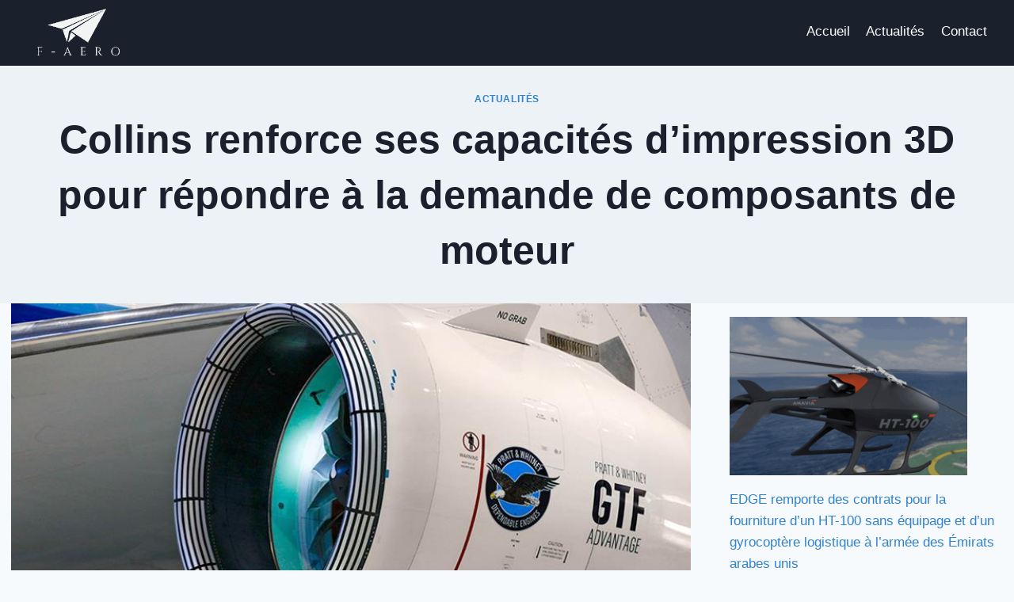

--- FILE ---
content_type: text/html; charset=UTF-8
request_url: https://f-aero.fr/collins-renforce-ses-capacites-dimpression-3d-pour-repondre-a-la-demande-de-composants-de-moteur/
body_size: 24327
content:
<!doctype html>
<html lang="fr-FR" class="no-js" itemtype="https://schema.org/Blog" itemscope>
<head><meta charset="UTF-8"><script>if(navigator.userAgent.match(/MSIE|Internet Explorer/i)||navigator.userAgent.match(/Trident\/7\..*?rv:11/i)){var href=document.location.href;if(!href.match(/[?&]nowprocket/)){if(href.indexOf("?")==-1){if(href.indexOf("#")==-1){document.location.href=href+"?nowprocket=1"}else{document.location.href=href.replace("#","?nowprocket=1#")}}else{if(href.indexOf("#")==-1){document.location.href=href+"&nowprocket=1"}else{document.location.href=href.replace("#","&nowprocket=1#")}}}}</script><script>(()=>{class RocketLazyLoadScripts{constructor(){this.v="2.0.3",this.userEvents=["keydown","keyup","mousedown","mouseup","mousemove","mouseover","mouseenter","mouseout","mouseleave","touchmove","touchstart","touchend","touchcancel","wheel","click","dblclick","input","visibilitychange"],this.attributeEvents=["onblur","onclick","oncontextmenu","ondblclick","onfocus","onmousedown","onmouseenter","onmouseleave","onmousemove","onmouseout","onmouseover","onmouseup","onmousewheel","onscroll","onsubmit"]}async t(){this.i(),this.o(),/iP(ad|hone)/.test(navigator.userAgent)&&this.h(),this.u(),this.l(this),this.m(),this.k(this),this.p(this),this._(),await Promise.all([this.R(),this.L()]),this.lastBreath=Date.now(),this.S(this),this.P(),this.D(),this.O(),this.M(),await this.C(this.delayedScripts.normal),await this.C(this.delayedScripts.defer),await this.C(this.delayedScripts.async),this.F("domReady"),await this.T(),await this.j(),await this.I(),this.F("windowLoad"),await this.A(),window.dispatchEvent(new Event("rocket-allScriptsLoaded")),this.everythingLoaded=!0,this.lastTouchEnd&&await new Promise((t=>setTimeout(t,500-Date.now()+this.lastTouchEnd))),this.H(),this.F("all"),this.U(),this.W()}i(){this.CSPIssue=sessionStorage.getItem("rocketCSPIssue"),document.addEventListener("securitypolicyviolation",(t=>{this.CSPIssue||"script-src-elem"!==t.violatedDirective||"data"!==t.blockedURI||(this.CSPIssue=!0,sessionStorage.setItem("rocketCSPIssue",!0))}),{isRocket:!0})}o(){window.addEventListener("pageshow",(t=>{this.persisted=t.persisted,this.realWindowLoadedFired=!0}),{isRocket:!0}),window.addEventListener("pagehide",(()=>{this.onFirstUserAction=null}),{isRocket:!0})}h(){let t;function e(e){t=e}window.addEventListener("touchstart",e,{isRocket:!0}),window.addEventListener("touchend",(function i(o){Math.abs(o.changedTouches[0].pageX-t.changedTouches[0].pageX)<10&&Math.abs(o.changedTouches[0].pageY-t.changedTouches[0].pageY)<10&&o.timeStamp-t.timeStamp<200&&(o.target.dispatchEvent(new PointerEvent("click",{target:o.target,bubbles:!0,cancelable:!0,detail:1})),event.preventDefault(),window.removeEventListener("touchstart",e,{isRocket:!0}),window.removeEventListener("touchend",i,{isRocket:!0}))}),{isRocket:!0})}q(t){this.userActionTriggered||("mousemove"!==t.type||this.firstMousemoveIgnored?"keyup"===t.type||"mouseover"===t.type||"mouseout"===t.type||(this.userActionTriggered=!0,this.onFirstUserAction&&this.onFirstUserAction()):this.firstMousemoveIgnored=!0),"click"===t.type&&t.preventDefault(),this.savedUserEvents.length>0&&(t.stopPropagation(),t.stopImmediatePropagation()),"touchstart"===this.lastEvent&&"touchend"===t.type&&(this.lastTouchEnd=Date.now()),"click"===t.type&&(this.lastTouchEnd=0),this.lastEvent=t.type,this.savedUserEvents.push(t)}u(){this.savedUserEvents=[],this.userEventHandler=this.q.bind(this),this.userEvents.forEach((t=>window.addEventListener(t,this.userEventHandler,{passive:!1,isRocket:!0})))}U(){this.userEvents.forEach((t=>window.removeEventListener(t,this.userEventHandler,{passive:!1,isRocket:!0}))),this.savedUserEvents.forEach((t=>{t.target.dispatchEvent(new window[t.constructor.name](t.type,t))}))}m(){this.eventsMutationObserver=new MutationObserver((t=>{const e="return false";for(const i of t){if("attributes"===i.type){const t=i.target.getAttribute(i.attributeName);t&&t!==e&&(i.target.setAttribute("data-rocket-"+i.attributeName,t),i.target["rocket"+i.attributeName]=new Function("event",t),i.target.setAttribute(i.attributeName,e))}"childList"===i.type&&i.addedNodes.forEach((t=>{if(t.nodeType===Node.ELEMENT_NODE)for(const i of t.attributes)this.attributeEvents.includes(i.name)&&i.value&&""!==i.value&&(t.setAttribute("data-rocket-"+i.name,i.value),t["rocket"+i.name]=new Function("event",i.value),t.setAttribute(i.name,e))}))}})),this.eventsMutationObserver.observe(document,{subtree:!0,childList:!0,attributeFilter:this.attributeEvents})}H(){this.eventsMutationObserver.disconnect(),this.attributeEvents.forEach((t=>{document.querySelectorAll("[data-rocket-"+t+"]").forEach((e=>{e.setAttribute(t,e.getAttribute("data-rocket-"+t)),e.removeAttribute("data-rocket-"+t)}))}))}k(t){Object.defineProperty(HTMLElement.prototype,"onclick",{get(){return this.rocketonclick||null},set(e){this.rocketonclick=e,this.setAttribute(t.everythingLoaded?"onclick":"data-rocket-onclick","this.rocketonclick(event)")}})}S(t){function e(e,i){let o=e[i];e[i]=null,Object.defineProperty(e,i,{get:()=>o,set(s){t.everythingLoaded?o=s:e["rocket"+i]=o=s}})}e(document,"onreadystatechange"),e(window,"onload"),e(window,"onpageshow");try{Object.defineProperty(document,"readyState",{get:()=>t.rocketReadyState,set(e){t.rocketReadyState=e},configurable:!0}),document.readyState="loading"}catch(t){console.log("WPRocket DJE readyState conflict, bypassing")}}l(t){this.originalAddEventListener=EventTarget.prototype.addEventListener,this.originalRemoveEventListener=EventTarget.prototype.removeEventListener,this.savedEventListeners=[],EventTarget.prototype.addEventListener=function(e,i,o){o&&o.isRocket||!t.B(e,this)&&!t.userEvents.includes(e)||t.B(e,this)&&!t.userActionTriggered||e.startsWith("rocket-")||t.everythingLoaded?t.originalAddEventListener.call(this,e,i,o):t.savedEventListeners.push({target:this,remove:!1,type:e,func:i,options:o})},EventTarget.prototype.removeEventListener=function(e,i,o){o&&o.isRocket||!t.B(e,this)&&!t.userEvents.includes(e)||t.B(e,this)&&!t.userActionTriggered||e.startsWith("rocket-")||t.everythingLoaded?t.originalRemoveEventListener.call(this,e,i,o):t.savedEventListeners.push({target:this,remove:!0,type:e,func:i,options:o})}}F(t){"all"===t&&(EventTarget.prototype.addEventListener=this.originalAddEventListener,EventTarget.prototype.removeEventListener=this.originalRemoveEventListener),this.savedEventListeners=this.savedEventListeners.filter((e=>{let i=e.type,o=e.target||window;return"domReady"===t&&"DOMContentLoaded"!==i&&"readystatechange"!==i||("windowLoad"===t&&"load"!==i&&"readystatechange"!==i&&"pageshow"!==i||(this.B(i,o)&&(i="rocket-"+i),e.remove?o.removeEventListener(i,e.func,e.options):o.addEventListener(i,e.func,e.options),!1))}))}p(t){let e;function i(e){return t.everythingLoaded?e:e.split(" ").map((t=>"load"===t||t.startsWith("load.")?"rocket-jquery-load":t)).join(" ")}function o(o){function s(e){const s=o.fn[e];o.fn[e]=o.fn.init.prototype[e]=function(){return this[0]===window&&t.userActionTriggered&&("string"==typeof arguments[0]||arguments[0]instanceof String?arguments[0]=i(arguments[0]):"object"==typeof arguments[0]&&Object.keys(arguments[0]).forEach((t=>{const e=arguments[0][t];delete arguments[0][t],arguments[0][i(t)]=e}))),s.apply(this,arguments),this}}if(o&&o.fn&&!t.allJQueries.includes(o)){const e={DOMContentLoaded:[],"rocket-DOMContentLoaded":[]};for(const t in e)document.addEventListener(t,(()=>{e[t].forEach((t=>t()))}),{isRocket:!0});o.fn.ready=o.fn.init.prototype.ready=function(i){function s(){parseInt(o.fn.jquery)>2?setTimeout((()=>i.bind(document)(o))):i.bind(document)(o)}return t.realDomReadyFired?!t.userActionTriggered||t.fauxDomReadyFired?s():e["rocket-DOMContentLoaded"].push(s):e.DOMContentLoaded.push(s),o([])},s("on"),s("one"),s("off"),t.allJQueries.push(o)}e=o}t.allJQueries=[],o(window.jQuery),Object.defineProperty(window,"jQuery",{get:()=>e,set(t){o(t)}})}P(){const t=new Map;document.write=document.writeln=function(e){const i=document.currentScript,o=document.createRange(),s=i.parentElement;let n=t.get(i);void 0===n&&(n=i.nextSibling,t.set(i,n));const c=document.createDocumentFragment();o.setStart(c,0),c.appendChild(o.createContextualFragment(e)),s.insertBefore(c,n)}}async R(){return new Promise((t=>{this.userActionTriggered?t():this.onFirstUserAction=t}))}async L(){return new Promise((t=>{document.addEventListener("DOMContentLoaded",(()=>{this.realDomReadyFired=!0,t()}),{isRocket:!0})}))}async I(){return this.realWindowLoadedFired?Promise.resolve():new Promise((t=>{window.addEventListener("load",t,{isRocket:!0})}))}M(){this.pendingScripts=[];this.scriptsMutationObserver=new MutationObserver((t=>{for(const e of t)e.addedNodes.forEach((t=>{"SCRIPT"!==t.tagName||t.noModule||t.isWPRocket||this.pendingScripts.push({script:t,promise:new Promise((e=>{const i=()=>{const i=this.pendingScripts.findIndex((e=>e.script===t));i>=0&&this.pendingScripts.splice(i,1),e()};t.addEventListener("load",i,{isRocket:!0}),t.addEventListener("error",i,{isRocket:!0}),setTimeout(i,1e3)}))})}))})),this.scriptsMutationObserver.observe(document,{childList:!0,subtree:!0})}async j(){await this.J(),this.pendingScripts.length?(await this.pendingScripts[0].promise,await this.j()):this.scriptsMutationObserver.disconnect()}D(){this.delayedScripts={normal:[],async:[],defer:[]},document.querySelectorAll("script[type$=rocketlazyloadscript]").forEach((t=>{t.hasAttribute("data-rocket-src")?t.hasAttribute("async")&&!1!==t.async?this.delayedScripts.async.push(t):t.hasAttribute("defer")&&!1!==t.defer||"module"===t.getAttribute("data-rocket-type")?this.delayedScripts.defer.push(t):this.delayedScripts.normal.push(t):this.delayedScripts.normal.push(t)}))}async _(){await this.L();let t=[];document.querySelectorAll("script[type$=rocketlazyloadscript][data-rocket-src]").forEach((e=>{let i=e.getAttribute("data-rocket-src");if(i&&!i.startsWith("data:")){i.startsWith("//")&&(i=location.protocol+i);try{const o=new URL(i).origin;o!==location.origin&&t.push({src:o,crossOrigin:e.crossOrigin||"module"===e.getAttribute("data-rocket-type")})}catch(t){}}})),t=[...new Map(t.map((t=>[JSON.stringify(t),t]))).values()],this.N(t,"preconnect")}async $(t){if(await this.G(),!0!==t.noModule||!("noModule"in HTMLScriptElement.prototype))return new Promise((e=>{let i;function o(){(i||t).setAttribute("data-rocket-status","executed"),e()}try{if(navigator.userAgent.includes("Firefox/")||""===navigator.vendor||this.CSPIssue)i=document.createElement("script"),[...t.attributes].forEach((t=>{let e=t.nodeName;"type"!==e&&("data-rocket-type"===e&&(e="type"),"data-rocket-src"===e&&(e="src"),i.setAttribute(e,t.nodeValue))})),t.text&&(i.text=t.text),t.nonce&&(i.nonce=t.nonce),i.hasAttribute("src")?(i.addEventListener("load",o,{isRocket:!0}),i.addEventListener("error",(()=>{i.setAttribute("data-rocket-status","failed-network"),e()}),{isRocket:!0}),setTimeout((()=>{i.isConnected||e()}),1)):(i.text=t.text,o()),i.isWPRocket=!0,t.parentNode.replaceChild(i,t);else{const i=t.getAttribute("data-rocket-type"),s=t.getAttribute("data-rocket-src");i?(t.type=i,t.removeAttribute("data-rocket-type")):t.removeAttribute("type"),t.addEventListener("load",o,{isRocket:!0}),t.addEventListener("error",(i=>{this.CSPIssue&&i.target.src.startsWith("data:")?(console.log("WPRocket: CSP fallback activated"),t.removeAttribute("src"),this.$(t).then(e)):(t.setAttribute("data-rocket-status","failed-network"),e())}),{isRocket:!0}),s?(t.fetchPriority="high",t.removeAttribute("data-rocket-src"),t.src=s):t.src="data:text/javascript;base64,"+window.btoa(unescape(encodeURIComponent(t.text)))}}catch(i){t.setAttribute("data-rocket-status","failed-transform"),e()}}));t.setAttribute("data-rocket-status","skipped")}async C(t){const e=t.shift();return e?(e.isConnected&&await this.$(e),this.C(t)):Promise.resolve()}O(){this.N([...this.delayedScripts.normal,...this.delayedScripts.defer,...this.delayedScripts.async],"preload")}N(t,e){this.trash=this.trash||[];let i=!0;var o=document.createDocumentFragment();t.forEach((t=>{const s=t.getAttribute&&t.getAttribute("data-rocket-src")||t.src;if(s&&!s.startsWith("data:")){const n=document.createElement("link");n.href=s,n.rel=e,"preconnect"!==e&&(n.as="script",n.fetchPriority=i?"high":"low"),t.getAttribute&&"module"===t.getAttribute("data-rocket-type")&&(n.crossOrigin=!0),t.crossOrigin&&(n.crossOrigin=t.crossOrigin),t.integrity&&(n.integrity=t.integrity),t.nonce&&(n.nonce=t.nonce),o.appendChild(n),this.trash.push(n),i=!1}})),document.head.appendChild(o)}W(){this.trash.forEach((t=>t.remove()))}async T(){try{document.readyState="interactive"}catch(t){}this.fauxDomReadyFired=!0;try{await this.G(),document.dispatchEvent(new Event("rocket-readystatechange")),await this.G(),document.rocketonreadystatechange&&document.rocketonreadystatechange(),await this.G(),document.dispatchEvent(new Event("rocket-DOMContentLoaded")),await this.G(),window.dispatchEvent(new Event("rocket-DOMContentLoaded"))}catch(t){console.error(t)}}async A(){try{document.readyState="complete"}catch(t){}try{await this.G(),document.dispatchEvent(new Event("rocket-readystatechange")),await this.G(),document.rocketonreadystatechange&&document.rocketonreadystatechange(),await this.G(),window.dispatchEvent(new Event("rocket-load")),await this.G(),window.rocketonload&&window.rocketonload(),await this.G(),this.allJQueries.forEach((t=>t(window).trigger("rocket-jquery-load"))),await this.G();const t=new Event("rocket-pageshow");t.persisted=this.persisted,window.dispatchEvent(t),await this.G(),window.rocketonpageshow&&window.rocketonpageshow({persisted:this.persisted})}catch(t){console.error(t)}}async G(){Date.now()-this.lastBreath>45&&(await this.J(),this.lastBreath=Date.now())}async J(){return document.hidden?new Promise((t=>setTimeout(t))):new Promise((t=>requestAnimationFrame(t)))}B(t,e){return e===document&&"readystatechange"===t||(e===document&&"DOMContentLoaded"===t||(e===window&&"DOMContentLoaded"===t||(e===window&&"load"===t||e===window&&"pageshow"===t)))}static run(){(new RocketLazyLoadScripts).t()}}RocketLazyLoadScripts.run()})();</script>
	
	<meta name="viewport" content="width=device-width, initial-scale=1, minimum-scale=1">
	<meta name='robots' content='index, follow, max-image-preview:large, max-snippet:-1, max-video-preview:-1' />
	<style>img:is([sizes="auto" i], [sizes^="auto," i]) { contain-intrinsic-size: 3000px 1500px }</style>
	
	<!-- This site is optimized with the Yoast SEO plugin v20.6 - https://yoast.com/wordpress/plugins/seo/ -->
	<title>Collins renforce ses capacités d&#039;impression 3D pour répondre à la demande de composants de moteur</title>
	<meta name="description" content="%" />
	<link rel="canonical" href="https://f-aero.fr/collins-renforce-ses-capacites-dimpression-3d-pour-repondre-a-la-demande-de-composants-de-moteur/" />
	<meta property="og:locale" content="fr_FR" />
	<meta property="og:type" content="article" />
	<meta property="og:title" content="Collins renforce ses capacités d&#039;impression 3D pour répondre à la demande de composants de moteur" />
	<meta property="og:description" content="%" />
	<meta property="og:url" content="https://f-aero.fr/collins-renforce-ses-capacites-dimpression-3d-pour-repondre-a-la-demande-de-composants-de-moteur/" />
	<meta property="og:site_name" content="F-aero" />
	<meta property="article:published_time" content="2023-07-22T10:41:15+00:00" />
	<meta property="article:modified_time" content="2023-07-22T10:41:16+00:00" />
	<meta property="og:image" content="https://f-aero.fr/wp-content/uploads/2023/07/1690022475_Collins-renforce-ses-capacites-dimpression-3D-pour-repondre-a-la.jpg" />
	<meta property="og:image:width" content="1024" />
	<meta property="og:image:height" content="536" />
	<meta property="og:image:type" content="image/jpeg" />
	<meta name="author" content="Fabrice Autain" />
	<meta name="twitter:card" content="summary_large_image" />
	<meta name="twitter:label1" content="Écrit par" />
	<meta name="twitter:data1" content="Fabrice Autain" />
	<meta name="twitter:label2" content="Durée de lecture estimée" />
	<meta name="twitter:data2" content="2 minutes" />
	<script type="application/ld+json" class="yoast-schema-graph">{"@context":"https://schema.org","@graph":[{"@type":"Article","@id":"https://f-aero.fr/collins-renforce-ses-capacites-dimpression-3d-pour-repondre-a-la-demande-de-composants-de-moteur/#article","isPartOf":{"@id":"https://f-aero.fr/collins-renforce-ses-capacites-dimpression-3d-pour-repondre-a-la-demande-de-composants-de-moteur/"},"author":{"name":"Fabrice Autain","@id":"https://f-aero.fr/#/schema/person/79509bc49b48acad271ff06b75a08c1f"},"headline":"Collins renforce ses capacités d&rsquo;impression 3D pour répondre à la demande de composants de moteur","datePublished":"2023-07-22T10:41:15+00:00","dateModified":"2023-07-22T10:41:16+00:00","mainEntityOfPage":{"@id":"https://f-aero.fr/collins-renforce-ses-capacites-dimpression-3d-pour-repondre-a-la-demande-de-composants-de-moteur/"},"wordCount":450,"publisher":{"@id":"https://f-aero.fr/#organization"},"image":{"@id":"https://f-aero.fr/collins-renforce-ses-capacites-dimpression-3d-pour-repondre-a-la-demande-de-composants-de-moteur/#primaryimage"},"thumbnailUrl":"https://f-aero.fr/wp-content/uploads/2023/07/1690022475_Collins-renforce-ses-capacites-dimpression-3D-pour-repondre-a-la.jpg","keywords":["capacités","Collins","composants","demande","dimpression","moteur","pour","renforce","répondre","ses"],"articleSection":["Actualités"],"inLanguage":"fr-FR"},{"@type":"WebPage","@id":"https://f-aero.fr/collins-renforce-ses-capacites-dimpression-3d-pour-repondre-a-la-demande-de-composants-de-moteur/","url":"https://f-aero.fr/collins-renforce-ses-capacites-dimpression-3d-pour-repondre-a-la-demande-de-composants-de-moteur/","name":"Collins renforce ses capacités d'impression 3D pour répondre à la demande de composants de moteur","isPartOf":{"@id":"https://f-aero.fr/#website"},"primaryImageOfPage":{"@id":"https://f-aero.fr/collins-renforce-ses-capacites-dimpression-3d-pour-repondre-a-la-demande-de-composants-de-moteur/#primaryimage"},"image":{"@id":"https://f-aero.fr/collins-renforce-ses-capacites-dimpression-3d-pour-repondre-a-la-demande-de-composants-de-moteur/#primaryimage"},"thumbnailUrl":"https://f-aero.fr/wp-content/uploads/2023/07/1690022475_Collins-renforce-ses-capacites-dimpression-3D-pour-repondre-a-la.jpg","datePublished":"2023-07-22T10:41:15+00:00","dateModified":"2023-07-22T10:41:16+00:00","description":"%","breadcrumb":{"@id":"https://f-aero.fr/collins-renforce-ses-capacites-dimpression-3d-pour-repondre-a-la-demande-de-composants-de-moteur/#breadcrumb"},"inLanguage":"fr-FR","potentialAction":[{"@type":"ReadAction","target":["https://f-aero.fr/collins-renforce-ses-capacites-dimpression-3d-pour-repondre-a-la-demande-de-composants-de-moteur/"]}]},{"@type":"ImageObject","inLanguage":"fr-FR","@id":"https://f-aero.fr/collins-renforce-ses-capacites-dimpression-3d-pour-repondre-a-la-demande-de-composants-de-moteur/#primaryimage","url":"https://f-aero.fr/wp-content/uploads/2023/07/1690022475_Collins-renforce-ses-capacites-dimpression-3D-pour-repondre-a-la.jpg","contentUrl":"https://f-aero.fr/wp-content/uploads/2023/07/1690022475_Collins-renforce-ses-capacites-dimpression-3D-pour-repondre-a-la.jpg","width":1024,"height":536,"caption":"Collins renforce ses capacités d'impression 3D pour répondre à la demande de composants de moteur"},{"@type":"BreadcrumbList","@id":"https://f-aero.fr/collins-renforce-ses-capacites-dimpression-3d-pour-repondre-a-la-demande-de-composants-de-moteur/#breadcrumb","itemListElement":[{"@type":"ListItem","position":1,"name":"Accueil","item":"https://f-aero.fr/"},{"@type":"ListItem","position":2,"name":"Collins renforce ses capacités d&rsquo;impression 3D pour répondre à la demande de composants de moteur"}]},{"@type":"WebSite","@id":"https://f-aero.fr/#website","url":"https://f-aero.fr/","name":"F-aero","description":"F-aero, le média des passionnés de l’aviation","publisher":{"@id":"https://f-aero.fr/#organization"},"potentialAction":[{"@type":"SearchAction","target":{"@type":"EntryPoint","urlTemplate":"https://f-aero.fr/?s={search_term_string}"},"query-input":"required name=search_term_string"}],"inLanguage":"fr-FR"},{"@type":"Organization","@id":"https://f-aero.fr/#organization","name":"F-aero","url":"https://f-aero.fr/","logo":{"@type":"ImageObject","inLanguage":"fr-FR","@id":"https://f-aero.fr/#/schema/logo/image/","url":"https://f-aero.fr/wp-content/uploads/2023/04/cropped-F-AERO-1-1.png","contentUrl":"https://f-aero.fr/wp-content/uploads/2023/04/cropped-F-AERO-1-1.png","width":512,"height":512,"caption":"F-aero"},"image":{"@id":"https://f-aero.fr/#/schema/logo/image/"}},{"@type":"Person","@id":"https://f-aero.fr/#/schema/person/79509bc49b48acad271ff06b75a08c1f","name":"Fabrice Autain","image":{"@type":"ImageObject","inLanguage":"fr-FR","@id":"https://f-aero.fr/#/schema/person/image/","url":"https://secure.gravatar.com/avatar/528daca77b3ce7e86fcc725ca7109bd031a5d633131e036adc48f2c93549398f?s=96&d=mm&r=g","contentUrl":"https://secure.gravatar.com/avatar/528daca77b3ce7e86fcc725ca7109bd031a5d633131e036adc48f2c93549398f?s=96&d=mm&r=g","caption":"Fabrice Autain"},"description":"Fabrice Autain est le fondateur et rédacteur en chef de F-aero.","sameAs":["https://f-aero.fr"]}]}</script>
	<!-- / Yoast SEO plugin. -->


<link rel="alternate" type="application/rss+xml" title="F-aero &raquo; Flux" href="https://f-aero.fr/feed/" />
<link rel="alternate" type="application/rss+xml" title="F-aero &raquo; Flux des commentaires" href="https://f-aero.fr/comments/feed/" />
			<script type="rocketlazyloadscript">document.documentElement.classList.remove( 'no-js' );</script>
			<link rel="alternate" type="application/rss+xml" title="F-aero &raquo; Collins renforce ses capacités d&rsquo;impression 3D pour répondre à la demande de composants de moteur Flux des commentaires" href="https://f-aero.fr/collins-renforce-ses-capacites-dimpression-3d-pour-repondre-a-la-demande-de-composants-de-moteur/feed/" />
<script type="rocketlazyloadscript">
window._wpemojiSettings = {"baseUrl":"https:\/\/s.w.org\/images\/core\/emoji\/16.0.1\/72x72\/","ext":".png","svgUrl":"https:\/\/s.w.org\/images\/core\/emoji\/16.0.1\/svg\/","svgExt":".svg","source":{"concatemoji":"https:\/\/f-aero.fr\/wp-includes\/js\/wp-emoji-release.min.js?ver=6.8.3"}};
/*! This file is auto-generated */
!function(s,n){var o,i,e;function c(e){try{var t={supportTests:e,timestamp:(new Date).valueOf()};sessionStorage.setItem(o,JSON.stringify(t))}catch(e){}}function p(e,t,n){e.clearRect(0,0,e.canvas.width,e.canvas.height),e.fillText(t,0,0);var t=new Uint32Array(e.getImageData(0,0,e.canvas.width,e.canvas.height).data),a=(e.clearRect(0,0,e.canvas.width,e.canvas.height),e.fillText(n,0,0),new Uint32Array(e.getImageData(0,0,e.canvas.width,e.canvas.height).data));return t.every(function(e,t){return e===a[t]})}function u(e,t){e.clearRect(0,0,e.canvas.width,e.canvas.height),e.fillText(t,0,0);for(var n=e.getImageData(16,16,1,1),a=0;a<n.data.length;a++)if(0!==n.data[a])return!1;return!0}function f(e,t,n,a){switch(t){case"flag":return n(e,"\ud83c\udff3\ufe0f\u200d\u26a7\ufe0f","\ud83c\udff3\ufe0f\u200b\u26a7\ufe0f")?!1:!n(e,"\ud83c\udde8\ud83c\uddf6","\ud83c\udde8\u200b\ud83c\uddf6")&&!n(e,"\ud83c\udff4\udb40\udc67\udb40\udc62\udb40\udc65\udb40\udc6e\udb40\udc67\udb40\udc7f","\ud83c\udff4\u200b\udb40\udc67\u200b\udb40\udc62\u200b\udb40\udc65\u200b\udb40\udc6e\u200b\udb40\udc67\u200b\udb40\udc7f");case"emoji":return!a(e,"\ud83e\udedf")}return!1}function g(e,t,n,a){var r="undefined"!=typeof WorkerGlobalScope&&self instanceof WorkerGlobalScope?new OffscreenCanvas(300,150):s.createElement("canvas"),o=r.getContext("2d",{willReadFrequently:!0}),i=(o.textBaseline="top",o.font="600 32px Arial",{});return e.forEach(function(e){i[e]=t(o,e,n,a)}),i}function t(e){var t=s.createElement("script");t.src=e,t.defer=!0,s.head.appendChild(t)}"undefined"!=typeof Promise&&(o="wpEmojiSettingsSupports",i=["flag","emoji"],n.supports={everything:!0,everythingExceptFlag:!0},e=new Promise(function(e){s.addEventListener("DOMContentLoaded",e,{once:!0})}),new Promise(function(t){var n=function(){try{var e=JSON.parse(sessionStorage.getItem(o));if("object"==typeof e&&"number"==typeof e.timestamp&&(new Date).valueOf()<e.timestamp+604800&&"object"==typeof e.supportTests)return e.supportTests}catch(e){}return null}();if(!n){if("undefined"!=typeof Worker&&"undefined"!=typeof OffscreenCanvas&&"undefined"!=typeof URL&&URL.createObjectURL&&"undefined"!=typeof Blob)try{var e="postMessage("+g.toString()+"("+[JSON.stringify(i),f.toString(),p.toString(),u.toString()].join(",")+"));",a=new Blob([e],{type:"text/javascript"}),r=new Worker(URL.createObjectURL(a),{name:"wpTestEmojiSupports"});return void(r.onmessage=function(e){c(n=e.data),r.terminate(),t(n)})}catch(e){}c(n=g(i,f,p,u))}t(n)}).then(function(e){for(var t in e)n.supports[t]=e[t],n.supports.everything=n.supports.everything&&n.supports[t],"flag"!==t&&(n.supports.everythingExceptFlag=n.supports.everythingExceptFlag&&n.supports[t]);n.supports.everythingExceptFlag=n.supports.everythingExceptFlag&&!n.supports.flag,n.DOMReady=!1,n.readyCallback=function(){n.DOMReady=!0}}).then(function(){return e}).then(function(){var e;n.supports.everything||(n.readyCallback(),(e=n.source||{}).concatemoji?t(e.concatemoji):e.wpemoji&&e.twemoji&&(t(e.twemoji),t(e.wpemoji)))}))}((window,document),window._wpemojiSettings);
</script>
<!-- f-aero.fr is managing ads with Advanced Ads 2.0.12 – https://wpadvancedads.com/ --><!--noptimize--><script type="rocketlazyloadscript" id="advads-ready">
			window.advanced_ads_ready=function(e,a){a=a||"complete";var d=function(e){return"interactive"===a?"loading"!==e:"complete"===e};d(document.readyState)?e():document.addEventListener("readystatechange",(function(a){d(a.target.readyState)&&e()}),{once:"interactive"===a})},window.advanced_ads_ready_queue=window.advanced_ads_ready_queue||[];		</script>
		<!--/noptimize--><style id='wp-emoji-styles-inline-css'>

	img.wp-smiley, img.emoji {
		display: inline !important;
		border: none !important;
		box-shadow: none !important;
		height: 1em !important;
		width: 1em !important;
		margin: 0 0.07em !important;
		vertical-align: -0.1em !important;
		background: none !important;
		padding: 0 !important;
	}
</style>
<link rel='stylesheet' id='wp-block-library-css' href='https://f-aero.fr/wp-includes/css/dist/block-library/style.min.css?ver=6.8.3' media='all' />
<style id='classic-theme-styles-inline-css'>
/*! This file is auto-generated */
.wp-block-button__link{color:#fff;background-color:#32373c;border-radius:9999px;box-shadow:none;text-decoration:none;padding:calc(.667em + 2px) calc(1.333em + 2px);font-size:1.125em}.wp-block-file__button{background:#32373c;color:#fff;text-decoration:none}
</style>
<style id='global-styles-inline-css'>
:root{--wp--preset--aspect-ratio--square: 1;--wp--preset--aspect-ratio--4-3: 4/3;--wp--preset--aspect-ratio--3-4: 3/4;--wp--preset--aspect-ratio--3-2: 3/2;--wp--preset--aspect-ratio--2-3: 2/3;--wp--preset--aspect-ratio--16-9: 16/9;--wp--preset--aspect-ratio--9-16: 9/16;--wp--preset--color--black: #000000;--wp--preset--color--cyan-bluish-gray: #abb8c3;--wp--preset--color--white: #ffffff;--wp--preset--color--pale-pink: #f78da7;--wp--preset--color--vivid-red: #cf2e2e;--wp--preset--color--luminous-vivid-orange: #ff6900;--wp--preset--color--luminous-vivid-amber: #fcb900;--wp--preset--color--light-green-cyan: #7bdcb5;--wp--preset--color--vivid-green-cyan: #00d084;--wp--preset--color--pale-cyan-blue: #8ed1fc;--wp--preset--color--vivid-cyan-blue: #0693e3;--wp--preset--color--vivid-purple: #9b51e0;--wp--preset--color--theme-palette-1: var(--global-palette1);--wp--preset--color--theme-palette-2: var(--global-palette2);--wp--preset--color--theme-palette-3: var(--global-palette3);--wp--preset--color--theme-palette-4: var(--global-palette4);--wp--preset--color--theme-palette-5: var(--global-palette5);--wp--preset--color--theme-palette-6: var(--global-palette6);--wp--preset--color--theme-palette-7: var(--global-palette7);--wp--preset--color--theme-palette-8: var(--global-palette8);--wp--preset--color--theme-palette-9: var(--global-palette9);--wp--preset--gradient--vivid-cyan-blue-to-vivid-purple: linear-gradient(135deg,rgba(6,147,227,1) 0%,rgb(155,81,224) 100%);--wp--preset--gradient--light-green-cyan-to-vivid-green-cyan: linear-gradient(135deg,rgb(122,220,180) 0%,rgb(0,208,130) 100%);--wp--preset--gradient--luminous-vivid-amber-to-luminous-vivid-orange: linear-gradient(135deg,rgba(252,185,0,1) 0%,rgba(255,105,0,1) 100%);--wp--preset--gradient--luminous-vivid-orange-to-vivid-red: linear-gradient(135deg,rgba(255,105,0,1) 0%,rgb(207,46,46) 100%);--wp--preset--gradient--very-light-gray-to-cyan-bluish-gray: linear-gradient(135deg,rgb(238,238,238) 0%,rgb(169,184,195) 100%);--wp--preset--gradient--cool-to-warm-spectrum: linear-gradient(135deg,rgb(74,234,220) 0%,rgb(151,120,209) 20%,rgb(207,42,186) 40%,rgb(238,44,130) 60%,rgb(251,105,98) 80%,rgb(254,248,76) 100%);--wp--preset--gradient--blush-light-purple: linear-gradient(135deg,rgb(255,206,236) 0%,rgb(152,150,240) 100%);--wp--preset--gradient--blush-bordeaux: linear-gradient(135deg,rgb(254,205,165) 0%,rgb(254,45,45) 50%,rgb(107,0,62) 100%);--wp--preset--gradient--luminous-dusk: linear-gradient(135deg,rgb(255,203,112) 0%,rgb(199,81,192) 50%,rgb(65,88,208) 100%);--wp--preset--gradient--pale-ocean: linear-gradient(135deg,rgb(255,245,203) 0%,rgb(182,227,212) 50%,rgb(51,167,181) 100%);--wp--preset--gradient--electric-grass: linear-gradient(135deg,rgb(202,248,128) 0%,rgb(113,206,126) 100%);--wp--preset--gradient--midnight: linear-gradient(135deg,rgb(2,3,129) 0%,rgb(40,116,252) 100%);--wp--preset--font-size--small: var(--global-font-size-small);--wp--preset--font-size--medium: var(--global-font-size-medium);--wp--preset--font-size--large: var(--global-font-size-large);--wp--preset--font-size--x-large: 42px;--wp--preset--font-size--larger: var(--global-font-size-larger);--wp--preset--font-size--xxlarge: var(--global-font-size-xxlarge);--wp--preset--spacing--20: 0.44rem;--wp--preset--spacing--30: 0.67rem;--wp--preset--spacing--40: 1rem;--wp--preset--spacing--50: 1.5rem;--wp--preset--spacing--60: 2.25rem;--wp--preset--spacing--70: 3.38rem;--wp--preset--spacing--80: 5.06rem;--wp--preset--shadow--natural: 6px 6px 9px rgba(0, 0, 0, 0.2);--wp--preset--shadow--deep: 12px 12px 50px rgba(0, 0, 0, 0.4);--wp--preset--shadow--sharp: 6px 6px 0px rgba(0, 0, 0, 0.2);--wp--preset--shadow--outlined: 6px 6px 0px -3px rgba(255, 255, 255, 1), 6px 6px rgba(0, 0, 0, 1);--wp--preset--shadow--crisp: 6px 6px 0px rgba(0, 0, 0, 1);}:where(.is-layout-flex){gap: 0.5em;}:where(.is-layout-grid){gap: 0.5em;}body .is-layout-flex{display: flex;}.is-layout-flex{flex-wrap: wrap;align-items: center;}.is-layout-flex > :is(*, div){margin: 0;}body .is-layout-grid{display: grid;}.is-layout-grid > :is(*, div){margin: 0;}:where(.wp-block-columns.is-layout-flex){gap: 2em;}:where(.wp-block-columns.is-layout-grid){gap: 2em;}:where(.wp-block-post-template.is-layout-flex){gap: 1.25em;}:where(.wp-block-post-template.is-layout-grid){gap: 1.25em;}.has-black-color{color: var(--wp--preset--color--black) !important;}.has-cyan-bluish-gray-color{color: var(--wp--preset--color--cyan-bluish-gray) !important;}.has-white-color{color: var(--wp--preset--color--white) !important;}.has-pale-pink-color{color: var(--wp--preset--color--pale-pink) !important;}.has-vivid-red-color{color: var(--wp--preset--color--vivid-red) !important;}.has-luminous-vivid-orange-color{color: var(--wp--preset--color--luminous-vivid-orange) !important;}.has-luminous-vivid-amber-color{color: var(--wp--preset--color--luminous-vivid-amber) !important;}.has-light-green-cyan-color{color: var(--wp--preset--color--light-green-cyan) !important;}.has-vivid-green-cyan-color{color: var(--wp--preset--color--vivid-green-cyan) !important;}.has-pale-cyan-blue-color{color: var(--wp--preset--color--pale-cyan-blue) !important;}.has-vivid-cyan-blue-color{color: var(--wp--preset--color--vivid-cyan-blue) !important;}.has-vivid-purple-color{color: var(--wp--preset--color--vivid-purple) !important;}.has-black-background-color{background-color: var(--wp--preset--color--black) !important;}.has-cyan-bluish-gray-background-color{background-color: var(--wp--preset--color--cyan-bluish-gray) !important;}.has-white-background-color{background-color: var(--wp--preset--color--white) !important;}.has-pale-pink-background-color{background-color: var(--wp--preset--color--pale-pink) !important;}.has-vivid-red-background-color{background-color: var(--wp--preset--color--vivid-red) !important;}.has-luminous-vivid-orange-background-color{background-color: var(--wp--preset--color--luminous-vivid-orange) !important;}.has-luminous-vivid-amber-background-color{background-color: var(--wp--preset--color--luminous-vivid-amber) !important;}.has-light-green-cyan-background-color{background-color: var(--wp--preset--color--light-green-cyan) !important;}.has-vivid-green-cyan-background-color{background-color: var(--wp--preset--color--vivid-green-cyan) !important;}.has-pale-cyan-blue-background-color{background-color: var(--wp--preset--color--pale-cyan-blue) !important;}.has-vivid-cyan-blue-background-color{background-color: var(--wp--preset--color--vivid-cyan-blue) !important;}.has-vivid-purple-background-color{background-color: var(--wp--preset--color--vivid-purple) !important;}.has-black-border-color{border-color: var(--wp--preset--color--black) !important;}.has-cyan-bluish-gray-border-color{border-color: var(--wp--preset--color--cyan-bluish-gray) !important;}.has-white-border-color{border-color: var(--wp--preset--color--white) !important;}.has-pale-pink-border-color{border-color: var(--wp--preset--color--pale-pink) !important;}.has-vivid-red-border-color{border-color: var(--wp--preset--color--vivid-red) !important;}.has-luminous-vivid-orange-border-color{border-color: var(--wp--preset--color--luminous-vivid-orange) !important;}.has-luminous-vivid-amber-border-color{border-color: var(--wp--preset--color--luminous-vivid-amber) !important;}.has-light-green-cyan-border-color{border-color: var(--wp--preset--color--light-green-cyan) !important;}.has-vivid-green-cyan-border-color{border-color: var(--wp--preset--color--vivid-green-cyan) !important;}.has-pale-cyan-blue-border-color{border-color: var(--wp--preset--color--pale-cyan-blue) !important;}.has-vivid-cyan-blue-border-color{border-color: var(--wp--preset--color--vivid-cyan-blue) !important;}.has-vivid-purple-border-color{border-color: var(--wp--preset--color--vivid-purple) !important;}.has-vivid-cyan-blue-to-vivid-purple-gradient-background{background: var(--wp--preset--gradient--vivid-cyan-blue-to-vivid-purple) !important;}.has-light-green-cyan-to-vivid-green-cyan-gradient-background{background: var(--wp--preset--gradient--light-green-cyan-to-vivid-green-cyan) !important;}.has-luminous-vivid-amber-to-luminous-vivid-orange-gradient-background{background: var(--wp--preset--gradient--luminous-vivid-amber-to-luminous-vivid-orange) !important;}.has-luminous-vivid-orange-to-vivid-red-gradient-background{background: var(--wp--preset--gradient--luminous-vivid-orange-to-vivid-red) !important;}.has-very-light-gray-to-cyan-bluish-gray-gradient-background{background: var(--wp--preset--gradient--very-light-gray-to-cyan-bluish-gray) !important;}.has-cool-to-warm-spectrum-gradient-background{background: var(--wp--preset--gradient--cool-to-warm-spectrum) !important;}.has-blush-light-purple-gradient-background{background: var(--wp--preset--gradient--blush-light-purple) !important;}.has-blush-bordeaux-gradient-background{background: var(--wp--preset--gradient--blush-bordeaux) !important;}.has-luminous-dusk-gradient-background{background: var(--wp--preset--gradient--luminous-dusk) !important;}.has-pale-ocean-gradient-background{background: var(--wp--preset--gradient--pale-ocean) !important;}.has-electric-grass-gradient-background{background: var(--wp--preset--gradient--electric-grass) !important;}.has-midnight-gradient-background{background: var(--wp--preset--gradient--midnight) !important;}.has-small-font-size{font-size: var(--wp--preset--font-size--small) !important;}.has-medium-font-size{font-size: var(--wp--preset--font-size--medium) !important;}.has-large-font-size{font-size: var(--wp--preset--font-size--large) !important;}.has-x-large-font-size{font-size: var(--wp--preset--font-size--x-large) !important;}
:where(.wp-block-post-template.is-layout-flex){gap: 1.25em;}:where(.wp-block-post-template.is-layout-grid){gap: 1.25em;}
:where(.wp-block-columns.is-layout-flex){gap: 2em;}:where(.wp-block-columns.is-layout-grid){gap: 2em;}
:root :where(.wp-block-pullquote){font-size: 1.5em;line-height: 1.6;}
</style>
<link rel='stylesheet' id='gn-frontend-gnfollow-style-css' href='https://f-aero.fr/wp-content/plugins/gn-publisher/assets/css/gn-frontend-gnfollow.min.css?ver=1.5.24' media='all' />
<link data-minify="1" rel='stylesheet' id='wp_automatic_gallery_style-css' href='https://f-aero.fr/wp-content/cache/min/1/wp-content/plugins/wp-automatic/css/wp-automatic.css?ver=1767659705' media='all' />
<link rel='stylesheet' id='wp-show-posts-css' href='https://f-aero.fr/wp-content/plugins/wp-show-posts/css/wp-show-posts-min.css?ver=1.1.6' media='all' />
<link rel='stylesheet' id='kadence-global-css' href='https://f-aero.fr/wp-content/themes/kadence/assets/css/global.min.css?ver=1.3.5' media='all' />
<style id='kadence-global-inline-css'>
/* Kadence Base CSS */
:root{--global-palette1:#3182CE;--global-palette2:#2B6CB0;--global-palette3:#1A202C;--global-palette4:#2D3748;--global-palette5:#4A5568;--global-palette6:#718096;--global-palette7:#EDF2F7;--global-palette8:#F7FAFC;--global-palette9:#ffffff;--global-palette9rgb:255, 255, 255;--global-palette-highlight:var(--global-palette1);--global-palette-highlight-alt:var(--global-palette2);--global-palette-highlight-alt2:var(--global-palette9);--global-palette-btn-bg:var(--global-palette1);--global-palette-btn-bg-hover:var(--global-palette2);--global-palette-btn:var(--global-palette9);--global-palette-btn-hover:var(--global-palette9);--global-body-font-family:-apple-system,BlinkMacSystemFont,"Segoe UI",Roboto,Oxygen-Sans,Ubuntu,Cantarell,"Helvetica Neue",sans-serif, "Apple Color Emoji", "Segoe UI Emoji", "Segoe UI Symbol";--global-heading-font-family:inherit;--global-primary-nav-font-family:inherit;--global-fallback-font:sans-serif;--global-display-fallback-font:sans-serif;--global-content-width:1290px;--global-content-wide-width:calc(1290px + 230px);--global-content-narrow-width:842px;--global-content-edge-padding:1.5rem;--global-content-boxed-padding:2rem;--global-calc-content-width:calc(1290px - var(--global-content-edge-padding) - var(--global-content-edge-padding) );--wp--style--global--content-size:var(--global-calc-content-width);}.wp-site-blocks{--global-vw:calc( 100vw - ( 0.5 * var(--scrollbar-offset)));}body{background:var(--global-palette8);}body, input, select, optgroup, textarea{font-style:normal;font-weight:400;font-size:17px;line-height:1.6;font-family:var(--global-body-font-family);color:var(--global-palette4);}.content-bg, body.content-style-unboxed .site{background:var(--global-palette9);}h1,h2,h3,h4,h5,h6{font-family:var(--global-heading-font-family);}h1{font-style:normal;font-weight:700;font-size:32px;line-height:1.5;color:var(--global-palette3);}h2{font-style:normal;font-weight:700;font-size:28px;line-height:1.5;color:var(--global-palette3);}h3{font-style:normal;font-weight:700;font-size:24px;line-height:1.5;color:var(--global-palette3);}h4{font-style:normal;font-weight:700;font-size:22px;line-height:1.5;color:var(--global-palette4);}h5{font-style:normal;font-weight:700;font-size:20px;line-height:1.5;color:var(--global-palette4);}h6{font-style:normal;font-weight:700;font-size:18px;line-height:1.5;color:var(--global-palette5);}.entry-hero h1{font-style:normal;}.entry-hero .kadence-breadcrumbs, .entry-hero .search-form{font-style:normal;}.entry-hero .kadence-breadcrumbs{max-width:1290px;}.site-container, .site-header-row-layout-contained, .site-footer-row-layout-contained, .entry-hero-layout-contained, .comments-area, .alignfull > .wp-block-cover__inner-container, .alignwide > .wp-block-cover__inner-container{max-width:var(--global-content-width);}.content-width-narrow .content-container.site-container, .content-width-narrow .hero-container.site-container{max-width:var(--global-content-narrow-width);}@media all and (min-width: 1520px){.wp-site-blocks .content-container  .alignwide{margin-left:-115px;margin-right:-115px;width:unset;max-width:unset;}}@media all and (min-width: 1102px){.content-width-narrow .wp-site-blocks .content-container .alignwide{margin-left:-130px;margin-right:-130px;width:unset;max-width:unset;}}.content-style-boxed .wp-site-blocks .entry-content .alignwide{margin-left:calc( -1 * var( --global-content-boxed-padding ) );margin-right:calc( -1 * var( --global-content-boxed-padding ) );}.content-area{margin-top:5rem;margin-bottom:5rem;}@media all and (max-width: 1024px){.content-area{margin-top:3rem;margin-bottom:3rem;}}@media all and (max-width: 767px){.content-area{margin-top:2rem;margin-bottom:2rem;}}@media all and (max-width: 1024px){:root{--global-content-boxed-padding:2rem;}}@media all and (max-width: 767px){:root{--global-content-boxed-padding:1.5rem;}}.entry-content-wrap{padding:2rem;}@media all and (max-width: 1024px){.entry-content-wrap{padding:2rem;}}@media all and (max-width: 767px){.entry-content-wrap{padding:1.5rem;}}.entry.single-entry{box-shadow:0px 15px 15px -10px rgba(0,0,0,0.05);}.entry.loop-entry{box-shadow:0px 15px 15px -10px rgba(0,0,0,0.05);}.loop-entry .entry-content-wrap{padding:2rem;}@media all and (max-width: 1024px){.loop-entry .entry-content-wrap{padding:2rem;}}@media all and (max-width: 767px){.loop-entry .entry-content-wrap{padding:1.5rem;}}.primary-sidebar.widget-area .widget{margin-bottom:1.5em;color:var(--global-palette4);}.primary-sidebar.widget-area .widget-title{font-weight:700;font-size:20px;line-height:1.5;color:var(--global-palette3);}button, .button, .wp-block-button__link, input[type="button"], input[type="reset"], input[type="submit"], .fl-button, .elementor-button-wrapper .elementor-button, .wc-block-components-checkout-place-order-button, .wc-block-cart__submit{box-shadow:0px 0px 0px -7px rgba(0,0,0,0);}button:hover, button:focus, button:active, .button:hover, .button:focus, .button:active, .wp-block-button__link:hover, .wp-block-button__link:focus, .wp-block-button__link:active, input[type="button"]:hover, input[type="button"]:focus, input[type="button"]:active, input[type="reset"]:hover, input[type="reset"]:focus, input[type="reset"]:active, input[type="submit"]:hover, input[type="submit"]:focus, input[type="submit"]:active, .elementor-button-wrapper .elementor-button:hover, .elementor-button-wrapper .elementor-button:focus, .elementor-button-wrapper .elementor-button:active, .wc-block-cart__submit:hover{box-shadow:0px 15px 25px -7px rgba(0,0,0,0.1);}.kb-button.kb-btn-global-outline.kb-btn-global-inherit{padding-top:calc(px - 2px);padding-right:calc(px - 2px);padding-bottom:calc(px - 2px);padding-left:calc(px - 2px);}#kt-scroll-up-reader, #kt-scroll-up{border-radius:60px 60px 60px 60px;color:var(--global-palette1);bottom:30px;font-size:1.2em;padding:0.4em 0.4em 0.4em 0.4em;}#kt-scroll-up-reader.scroll-up-side-right, #kt-scroll-up.scroll-up-side-right{right:30px;}#kt-scroll-up-reader.scroll-up-side-left, #kt-scroll-up.scroll-up-side-left{left:30px;}@media all and (hover: hover){#kt-scroll-up-reader:hover, #kt-scroll-up:hover{color:var(--global-palette2);}}.comment-metadata a:not(.comment-edit-link), .comment-body .edit-link:before{display:none;}.wp-site-blocks .entry-related h2.entry-related-title{font-style:normal;font-size:30px;}.wp-site-blocks .post-title h1{font-style:normal;font-size:50px;line-height:1.4;color:var(--global-palette3);}@media all and (max-width: 1024px){.wp-site-blocks .post-title h1{font-size:35px;line-height:1.3;}}@media all and (max-width: 767px){.wp-site-blocks .post-title h1{font-size:26px;}}.entry-hero.post-hero-section .entry-header{min-height:300px;}@media all and (max-width: 1024px){.entry-hero.post-hero-section .entry-header{min-height:250px;}}@media all and (max-width: 767px){.entry-hero.post-hero-section .entry-header{min-height:160px;}}.loop-entry.type-post h2.entry-title{font-style:normal;font-weight:700;font-size:35px;color:var(--global-palette3);}.loop-entry.type-post .entry-meta{font-style:normal;font-size:13px;}.loop-entry.type-post .entry-meta{color:var(--global-palette6);}
/* Kadence Header CSS */
@media all and (max-width: 1024px){.mobile-transparent-header #masthead{position:absolute;left:0px;right:0px;z-index:100;}.kadence-scrollbar-fixer.mobile-transparent-header #masthead{right:var(--scrollbar-offset,0);}.mobile-transparent-header #masthead, .mobile-transparent-header .site-top-header-wrap .site-header-row-container-inner, .mobile-transparent-header .site-main-header-wrap .site-header-row-container-inner, .mobile-transparent-header .site-bottom-header-wrap .site-header-row-container-inner{background:transparent;}.site-header-row-tablet-layout-fullwidth, .site-header-row-tablet-layout-standard{padding:0px;}}@media all and (min-width: 1025px){.transparent-header #masthead{position:absolute;left:0px;right:0px;z-index:100;}.transparent-header.kadence-scrollbar-fixer #masthead{right:var(--scrollbar-offset,0);}.transparent-header #masthead, .transparent-header .site-top-header-wrap .site-header-row-container-inner, .transparent-header .site-main-header-wrap .site-header-row-container-inner, .transparent-header .site-bottom-header-wrap .site-header-row-container-inner{background:transparent;}}.site-branding a.brand img{max-width:150px;}.site-branding a.brand img.svg-logo-image{width:150px;}@media all and (max-width: 1024px){.site-branding a.brand img{max-width:150px;}.site-branding a.brand img.svg-logo-image{width:150px;}}@media all and (max-width: 767px){.site-branding a.brand img{max-width:100px;}.site-branding a.brand img.svg-logo-image{width:100px;}}.site-branding{padding:0px 0px 0px 0px;}#masthead, #masthead .kadence-sticky-header.item-is-fixed:not(.item-at-start):not(.site-header-row-container):not(.site-main-header-wrap), #masthead .kadence-sticky-header.item-is-fixed:not(.item-at-start) > .site-header-row-container-inner{background:var(--global-palette3);}.site-main-header-wrap .site-header-row-container-inner{border-bottom:0px solid rgba(237,242,247,0.75);}.site-main-header-wrap .site-header-row-container-inner>.site-container{padding:5px 0px 10px 0px;}@media all and (max-width: 767px){.site-main-header-wrap .site-header-row-container-inner>.site-container{padding:5px 0px 5px 0px;}}.header-navigation[class*="header-navigation-style-underline"] .header-menu-container.primary-menu-container>ul>li>a:after{width:calc( 100% - 1.2em);}.main-navigation .primary-menu-container > ul > li.menu-item > a{padding-left:calc(1.2em / 2);padding-right:calc(1.2em / 2);padding-top:0.6em;padding-bottom:0.6em;color:var(--global-palette9);}.main-navigation .primary-menu-container > ul > li.menu-item .dropdown-nav-special-toggle{right:calc(1.2em / 2);}.main-navigation .primary-menu-container > ul > li.menu-item > a:hover{color:var(--global-palette2);}.main-navigation .primary-menu-container > ul > li.menu-item.current-menu-item > a{color:var(--global-palette1);}.header-navigation .header-menu-container ul ul.sub-menu, .header-navigation .header-menu-container ul ul.submenu{background:var(--global-palette3);box-shadow:0px 2px 13px 0px rgba(0,0,0,0.1);}.header-navigation .header-menu-container ul ul li.menu-item, .header-menu-container ul.menu > li.kadence-menu-mega-enabled > ul > li.menu-item > a{border-bottom:1px solid rgba(255,255,255,0.1);}.header-navigation .header-menu-container ul ul li.menu-item > a{width:200px;padding-top:1em;padding-bottom:1em;color:var(--global-palette8);font-size:12px;}.header-navigation .header-menu-container ul ul li.menu-item > a:hover{color:var(--global-palette9);background:var(--global-palette4);}.header-navigation .header-menu-container ul ul li.menu-item.current-menu-item > a{color:var(--global-palette9);background:var(--global-palette4);}.mobile-toggle-open-container .menu-toggle-open, .mobile-toggle-open-container .menu-toggle-open:focus{color:var(--global-palette9);padding:0.4em 0.6em 0.4em 0.6em;font-size:14px;}.mobile-toggle-open-container .menu-toggle-open.menu-toggle-style-bordered{border:1px solid currentColor;}.mobile-toggle-open-container .menu-toggle-open .menu-toggle-icon{font-size:20px;}.mobile-toggle-open-container .menu-toggle-open:hover, .mobile-toggle-open-container .menu-toggle-open:focus-visible{color:var(--global-palette9);}.mobile-navigation ul li{font-size:14px;}.mobile-navigation ul li a{padding-top:1em;padding-bottom:1em;}.mobile-navigation ul li > a, .mobile-navigation ul li.menu-item-has-children > .drawer-nav-drop-wrap{color:var(--global-palette8);}.mobile-navigation ul li.current-menu-item > a, .mobile-navigation ul li.current-menu-item.menu-item-has-children > .drawer-nav-drop-wrap{color:var(--global-palette-highlight);}.mobile-navigation ul li.menu-item-has-children .drawer-nav-drop-wrap, .mobile-navigation ul li:not(.menu-item-has-children) a{border-bottom:1px solid rgba(255,255,255,0.1);}.mobile-navigation:not(.drawer-navigation-parent-toggle-true) ul li.menu-item-has-children .drawer-nav-drop-wrap button{border-left:1px solid rgba(255,255,255,0.1);}#mobile-drawer .drawer-header .drawer-toggle{padding:0.6em 0.15em 0.6em 0.15em;font-size:24px;}
/* Kadence Footer CSS */
.site-bottom-footer-wrap .site-footer-row-container-inner{background:var(--global-palette3);border-top:1px solid var(--global-palette5);}.site-bottom-footer-inner-wrap{padding-top:30px;padding-bottom:30px;grid-column-gap:30px;}.site-bottom-footer-inner-wrap .widget{margin-bottom:30px;}.site-bottom-footer-inner-wrap .site-footer-section:not(:last-child):after{right:calc(-30px / 2);}#colophon .footer-html{font-style:normal;font-size:15px;color:var(--global-palette9);}#colophon .site-footer-row-container .site-footer-row .footer-html a{color:var(--global-palette9);}#colophon .site-footer-row-container .site-footer-row .footer-html a:hover{color:var(--global-palette9);}
</style>
<link rel='stylesheet' id='kadence-header-css' href='https://f-aero.fr/wp-content/themes/kadence/assets/css/header.min.css?ver=1.3.5' media='all' />
<link rel='stylesheet' id='kadence-content-css' href='https://f-aero.fr/wp-content/themes/kadence/assets/css/content.min.css?ver=1.3.5' media='all' />
<link rel='stylesheet' id='kadence-sidebar-css' href='https://f-aero.fr/wp-content/themes/kadence/assets/css/sidebar.min.css?ver=1.3.5' media='all' />
<link rel='stylesheet' id='kadence-author-box-css' href='https://f-aero.fr/wp-content/themes/kadence/assets/css/author-box.min.css?ver=1.3.5' media='all' />
<link rel='stylesheet' id='kadence-footer-css' href='https://f-aero.fr/wp-content/themes/kadence/assets/css/footer.min.css?ver=1.3.5' media='all' />
<style id='kadence-blocks-global-variables-inline-css'>
:root {--global-kb-font-size-sm:clamp(0.8rem, 0.73rem + 0.217vw, 0.9rem);--global-kb-font-size-md:clamp(1.1rem, 0.995rem + 0.326vw, 1.25rem);--global-kb-font-size-lg:clamp(1.75rem, 1.576rem + 0.543vw, 2rem);--global-kb-font-size-xl:clamp(2.25rem, 1.728rem + 1.63vw, 3rem);--global-kb-font-size-xxl:clamp(2.5rem, 1.456rem + 3.26vw, 4rem);--global-kb-font-size-xxxl:clamp(2.75rem, 0.489rem + 7.065vw, 6rem);}
</style>
<style id='rocket-lazyload-inline-css'>
.rll-youtube-player{position:relative;padding-bottom:56.23%;height:0;overflow:hidden;max-width:100%;}.rll-youtube-player:focus-within{outline: 2px solid currentColor;outline-offset: 5px;}.rll-youtube-player iframe{position:absolute;top:0;left:0;width:100%;height:100%;z-index:100;background:0 0}.rll-youtube-player img{bottom:0;display:block;left:0;margin:auto;max-width:100%;width:100%;position:absolute;right:0;top:0;border:none;height:auto;-webkit-transition:.4s all;-moz-transition:.4s all;transition:.4s all}.rll-youtube-player img:hover{-webkit-filter:brightness(75%)}.rll-youtube-player .play{height:100%;width:100%;left:0;top:0;position:absolute;background:var(--wpr-bg-f7868f9e-8048-41dd-a561-0a116d24a4c4) no-repeat center;background-color: transparent !important;cursor:pointer;border:none;}.wp-embed-responsive .wp-has-aspect-ratio .rll-youtube-player{position:absolute;padding-bottom:0;width:100%;height:100%;top:0;bottom:0;left:0;right:0}
</style>
<script src="https://f-aero.fr/wp-includes/js/jquery/jquery.min.js?ver=3.7.1" id="jquery-core-js" data-rocket-defer defer></script>
<script src="https://f-aero.fr/wp-includes/js/jquery/jquery-migrate.min.js?ver=3.4.1" id="jquery-migrate-js" data-rocket-defer defer></script>
<script data-minify="1" src="https://f-aero.fr/wp-content/cache/min/1/wp-content/plugins/wp-automatic/js/main-front.js?ver=1767659705" id="wp_automatic_gallery-js" data-rocket-defer defer></script>
<link rel="https://api.w.org/" href="https://f-aero.fr/wp-json/" /><link rel="alternate" title="JSON" type="application/json" href="https://f-aero.fr/wp-json/wp/v2/posts/4049" /><link rel="EditURI" type="application/rsd+xml" title="RSD" href="https://f-aero.fr/xmlrpc.php?rsd" />
<meta name="generator" content="WordPress 6.8.3" />
<link rel='shortlink' href='https://f-aero.fr/?p=4049' />
<link rel="alternate" title="oEmbed (JSON)" type="application/json+oembed" href="https://f-aero.fr/wp-json/oembed/1.0/embed?url=https%3A%2F%2Ff-aero.fr%2Fcollins-renforce-ses-capacites-dimpression-3d-pour-repondre-a-la-demande-de-composants-de-moteur%2F" />
<link rel="alternate" title="oEmbed (XML)" type="text/xml+oembed" href="https://f-aero.fr/wp-json/oembed/1.0/embed?url=https%3A%2F%2Ff-aero.fr%2Fcollins-renforce-ses-capacites-dimpression-3d-pour-repondre-a-la-demande-de-composants-de-moteur%2F&#038;format=xml" />
 
    <link rel="pingback" href="https://f-aero.fr/xmlrpc.php"><script type="rocketlazyloadscript" async data-rocket-src="https://pagead2.googlesyndication.com/pagead/js/adsbygoogle.js?client=ca-pub-6328314822586840"
     crossorigin="anonymous"></script><link rel="icon" href="https://f-aero.fr/wp-content/uploads/2023/04/cropped-F-AERO-1-1-32x32.png" sizes="32x32" />
<link rel="icon" href="https://f-aero.fr/wp-content/uploads/2023/04/cropped-F-AERO-1-1-192x192.png" sizes="192x192" />
<link rel="apple-touch-icon" href="https://f-aero.fr/wp-content/uploads/2023/04/cropped-F-AERO-1-1-180x180.png" />
<meta name="msapplication-TileImage" content="https://f-aero.fr/wp-content/uploads/2023/04/cropped-F-AERO-1-1-270x270.png" />
<noscript><style id="rocket-lazyload-nojs-css">.rll-youtube-player, [data-lazy-src]{display:none !important;}</style></noscript><style id="wpr-lazyload-bg-container"></style><style id="wpr-lazyload-bg-exclusion"></style>
<noscript>
<style id="wpr-lazyload-bg-nostyle">.rll-youtube-player .play{--wpr-bg-f7868f9e-8048-41dd-a561-0a116d24a4c4: url('https://f-aero.fr/wp-content/plugins/wp-rocket/assets/img/youtube.png');}</style>
</noscript>
<script type="application/javascript">const rocket_pairs = [{"selector":".rll-youtube-player .play","style":".rll-youtube-player .play{--wpr-bg-f7868f9e-8048-41dd-a561-0a116d24a4c4: url('https:\/\/f-aero.fr\/wp-content\/plugins\/wp-rocket\/assets\/img\/youtube.png');}","hash":"f7868f9e-8048-41dd-a561-0a116d24a4c4","url":"https:\/\/f-aero.fr\/wp-content\/plugins\/wp-rocket\/assets\/img\/youtube.png"}]; const rocket_excluded_pairs = [];</script><meta name="generator" content="WP Rocket 3.18.3" data-wpr-features="wpr_lazyload_css_bg_img wpr_delay_js wpr_defer_js wpr_minify_js wpr_lazyload_images wpr_lazyload_iframes wpr_image_dimensions wpr_minify_css" /></head>

<body data-rsssl=1 class="wp-singular post-template-default single single-post postid-4049 single-format-standard wp-custom-logo wp-embed-responsive wp-theme-kadence footer-on-bottom hide-focus-outline link-style-standard has-sidebar content-title-style-above content-width-normal content-style-boxed content-vertical-padding-hide non-transparent-header mobile-non-transparent-header aa-prefix-advads-">
<div data-rocket-location-hash="9123279c435388da595274f0980df8c6" id="wrapper" class="site wp-site-blocks">
			<a class="skip-link screen-reader-text scroll-ignore" href="#main">Aller au contenu</a>
		<header data-rocket-location-hash="3a56c00a3bb88240211528a1e7c37130" id="masthead" class="site-header" role="banner" itemtype="https://schema.org/WPHeader" itemscope>
	<div data-rocket-location-hash="72c5022f292dd27ae452809bfb9ebe78" id="main-header" class="site-header-wrap">
		<div class="site-header-inner-wrap">
			<div class="site-header-upper-wrap">
				<div class="site-header-upper-inner-wrap">
					<div class="site-main-header-wrap site-header-row-container site-header-focus-item site-header-row-layout-contained" data-section="kadence_customizer_header_main">
	<div class="site-header-row-container-inner">
				<div class="site-container">
			<div class="site-main-header-inner-wrap site-header-row site-header-row-has-sides site-header-row-no-center">
									<div class="site-header-main-section-left site-header-section site-header-section-left">
						<div class="site-header-item site-header-focus-item" data-section="title_tagline">
	<div class="site-branding branding-layout-standard site-brand-logo-only"><a class="brand has-logo-image" href="https://f-aero.fr/" rel="home"><img width="500" height="227" src="data:image/svg+xml,%3Csvg%20xmlns='http://www.w3.org/2000/svg'%20viewBox='0%200%20500%20227'%3E%3C/svg%3E" class="custom-logo" alt="F-aero" decoding="async" fetchpriority="high" data-lazy-srcset="https://f-aero.fr/wp-content/uploads/2023/04/cropped-cropped-cropped-F-AERO.png 500w, https://f-aero.fr/wp-content/uploads/2023/04/cropped-cropped-cropped-F-AERO-300x136.png 300w" data-lazy-sizes="(max-width: 500px) 100vw, 500px" data-lazy-src="https://f-aero.fr/wp-content/uploads/2023/04/cropped-cropped-cropped-F-AERO.png" /><noscript><img width="500" height="227" src="https://f-aero.fr/wp-content/uploads/2023/04/cropped-cropped-cropped-F-AERO.png" class="custom-logo" alt="F-aero" decoding="async" fetchpriority="high" srcset="https://f-aero.fr/wp-content/uploads/2023/04/cropped-cropped-cropped-F-AERO.png 500w, https://f-aero.fr/wp-content/uploads/2023/04/cropped-cropped-cropped-F-AERO-300x136.png 300w" sizes="(max-width: 500px) 100vw, 500px" /></noscript></a></div></div><!-- data-section="title_tagline" -->
					</div>
																	<div class="site-header-main-section-right site-header-section site-header-section-right">
						<div class="site-header-item site-header-focus-item site-header-item-main-navigation header-navigation-layout-stretch-false header-navigation-layout-fill-stretch-false" data-section="kadence_customizer_primary_navigation">
		<nav id="site-navigation" class="main-navigation header-navigation hover-to-open nav--toggle-sub header-navigation-style-standard header-navigation-dropdown-animation-none" role="navigation" aria-label="Principal">
			<div class="primary-menu-container header-menu-container">
	<ul id="primary-menu" class="menu"><li id="menu-item-1887" class="menu-item menu-item-type-post_type menu-item-object-page menu-item-home menu-item-1887"><a href="https://f-aero.fr/">Accueil</a></li>
<li id="menu-item-26126" class="menu-item menu-item-type-taxonomy menu-item-object-category current-post-ancestor current-menu-parent current-post-parent menu-item-26126"><a href="https://f-aero.fr/actualites/">Actualités</a></li>
<li id="menu-item-1477" class="menu-item menu-item-type-post_type menu-item-object-page menu-item-1477"><a href="https://f-aero.fr/contact/">Contact</a></li>
</ul>		</div>
	</nav><!-- #site-navigation -->
	</div><!-- data-section="primary_navigation" -->
					</div>
							</div>
		</div>
	</div>
</div>
				</div>
			</div>
					</div>
	</div>
	
<div data-rocket-location-hash="4141caf32ac986c5205ff6386cda4989" id="mobile-header" class="site-mobile-header-wrap">
	<div class="site-header-inner-wrap">
		<div class="site-header-upper-wrap">
			<div class="site-header-upper-inner-wrap">
			<div class="site-main-header-wrap site-header-focus-item site-header-row-layout-contained site-header-row-tablet-layout-default site-header-row-mobile-layout-default ">
	<div class="site-header-row-container-inner">
		<div class="site-container">
			<div class="site-main-header-inner-wrap site-header-row site-header-row-has-sides site-header-row-no-center">
									<div class="site-header-main-section-left site-header-section site-header-section-left">
						<div class="site-header-item site-header-focus-item" data-section="title_tagline">
	<div class="site-branding mobile-site-branding branding-layout-standard branding-tablet-layout-standard site-brand-logo-only branding-mobile-layout-inherit"><a class="brand has-logo-image" href="https://f-aero.fr/" rel="home"><img width="500" height="227" src="data:image/svg+xml,%3Csvg%20xmlns='http://www.w3.org/2000/svg'%20viewBox='0%200%20500%20227'%3E%3C/svg%3E" class="custom-logo" alt="F-aero" decoding="async" data-lazy-srcset="https://f-aero.fr/wp-content/uploads/2023/04/cropped-cropped-cropped-F-AERO.png 500w, https://f-aero.fr/wp-content/uploads/2023/04/cropped-cropped-cropped-F-AERO-300x136.png 300w" data-lazy-sizes="(max-width: 500px) 100vw, 500px" data-lazy-src="https://f-aero.fr/wp-content/uploads/2023/04/cropped-cropped-cropped-F-AERO.png" /><noscript><img width="500" height="227" src="https://f-aero.fr/wp-content/uploads/2023/04/cropped-cropped-cropped-F-AERO.png" class="custom-logo" alt="F-aero" decoding="async" srcset="https://f-aero.fr/wp-content/uploads/2023/04/cropped-cropped-cropped-F-AERO.png 500w, https://f-aero.fr/wp-content/uploads/2023/04/cropped-cropped-cropped-F-AERO-300x136.png 300w" sizes="(max-width: 500px) 100vw, 500px" /></noscript></a></div></div><!-- data-section="title_tagline" -->
					</div>
																	<div class="site-header-main-section-right site-header-section site-header-section-right">
						<div class="site-header-item site-header-focus-item site-header-item-navgation-popup-toggle" data-section="kadence_customizer_mobile_trigger">
		<div class="mobile-toggle-open-container">
						<button id="mobile-toggle" class="menu-toggle-open drawer-toggle menu-toggle-style-default" aria-label="Ouvrir le menu" data-toggle-target="#mobile-drawer" data-toggle-body-class="showing-popup-drawer-from-right" aria-expanded="false" data-set-focus=".menu-toggle-close"
					>
						<span class="menu-toggle-icon"><span class="kadence-svg-iconset"><svg aria-hidden="true" class="kadence-svg-icon kadence-menu-svg" fill="currentColor" version="1.1" xmlns="http://www.w3.org/2000/svg" width="24" height="24" viewBox="0 0 24 24"><title>Ouvrir/fermer le menu</title><path d="M3 13h18c0.552 0 1-0.448 1-1s-0.448-1-1-1h-18c-0.552 0-1 0.448-1 1s0.448 1 1 1zM3 7h18c0.552 0 1-0.448 1-1s-0.448-1-1-1h-18c-0.552 0-1 0.448-1 1s0.448 1 1 1zM3 19h18c0.552 0 1-0.448 1-1s-0.448-1-1-1h-18c-0.552 0-1 0.448-1 1s0.448 1 1 1z"></path>
				</svg></span></span>
		</button>
	</div>
	</div><!-- data-section="mobile_trigger" -->
					</div>
							</div>
		</div>
	</div>
</div>
			</div>
		</div>
			</div>
</div>
</header><!-- #masthead -->

	<main data-rocket-location-hash="1f14ff54a6cc94d4d2be956aa17c7f4b" id="inner-wrap" class="wrap kt-clear" role="main">
		<section data-rocket-location-hash="d9663b11e019c70021728c8b53180e0e" class="entry-hero post-hero-section entry-hero-layout-standard">
	<div class="entry-hero-container-inner">
		<div class="hero-section-overlay"></div>
		<div class="hero-container site-container">
			<header class="entry-header post-title title-align-center title-tablet-align-inherit title-mobile-align-inherit">
						<div class="entry-taxonomies">
			<span class="category-links term-links category-style-normal">
				<a href="https://f-aero.fr/actualites/" rel="tag">Actualités</a>			</span>
		</div><!-- .entry-taxonomies -->
		<h1 class="entry-title">Collins renforce ses capacités d&rsquo;impression 3D pour répondre à la demande de composants de moteur</h1>			</header><!-- .entry-header -->
		</div>
	</div>
</section><!-- .entry-hero -->
<div data-rocket-location-hash="7679f5203394c0f5292e86516c48b30d" id="primary" class="content-area">
	<div class="content-container site-container">
		<div id="main" class="site-main">
						<div class="content-wrap">
					<div class="post-thumbnail article-post-thumbnail kadence-thumbnail-position-behind alignwide kadence-thumbnail-ratio-2-3">
		<div class="post-thumbnail-inner">
			<img width="1024" height="536" src="data:image/svg+xml,%3Csvg%20xmlns='http://www.w3.org/2000/svg'%20viewBox='0%200%201024%20536'%3E%3C/svg%3E" class="post-top-featured wp-post-image" alt="Collins renforce ses capacités d&#039;impression 3D pour répondre à la demande de composants de moteur" decoding="async" data-lazy-srcset="https://f-aero.fr/wp-content/uploads/2023/07/1690022475_Collins-renforce-ses-capacites-dimpression-3D-pour-repondre-a-la.jpg 1024w, https://f-aero.fr/wp-content/uploads/2023/07/1690022475_Collins-renforce-ses-capacites-dimpression-3D-pour-repondre-a-la-300x157.jpg 300w, https://f-aero.fr/wp-content/uploads/2023/07/1690022475_Collins-renforce-ses-capacites-dimpression-3D-pour-repondre-a-la-768x402.jpg 768w" data-lazy-sizes="(max-width: 1024px) 100vw, 1024px" data-lazy-src="https://f-aero.fr/wp-content/uploads/2023/07/1690022475_Collins-renforce-ses-capacites-dimpression-3D-pour-repondre-a-la.jpg" /><noscript><img width="1024" height="536" src="https://f-aero.fr/wp-content/uploads/2023/07/1690022475_Collins-renforce-ses-capacites-dimpression-3D-pour-repondre-a-la.jpg" class="post-top-featured wp-post-image" alt="Collins renforce ses capacités d&#039;impression 3D pour répondre à la demande de composants de moteur" decoding="async" srcset="https://f-aero.fr/wp-content/uploads/2023/07/1690022475_Collins-renforce-ses-capacites-dimpression-3D-pour-repondre-a-la.jpg 1024w, https://f-aero.fr/wp-content/uploads/2023/07/1690022475_Collins-renforce-ses-capacites-dimpression-3D-pour-repondre-a-la-300x157.jpg 300w, https://f-aero.fr/wp-content/uploads/2023/07/1690022475_Collins-renforce-ses-capacites-dimpression-3D-pour-repondre-a-la-768x402.jpg 768w" sizes="(max-width: 1024px) 100vw, 1024px" /></noscript>		</div>
	</div><!-- .post-thumbnail -->
			<article id="post-4049" class="entry content-bg single-entry post-4049 post type-post status-publish format-standard has-post-thumbnail hentry category-actualites tag-capacites tag-collins tag-composants tag-demande tag-dimpression tag-moteur tag-pour tag-renforce tag-repondre tag-ses">
	<div class="entry-content-wrap">
		
<div class="entry-content single-content">
	<div>
<p>Collins Aerospace a considérablement étendu ses capacités de fabrication additive dans une usine de l&rsquo;Iowa, dans le cadre d&rsquo;un effort du géant de l&rsquo;aérospatiale pour produire davantage de composants de moteurs d&rsquo;avion via l&rsquo;impression 3D.</p><div class="advads-in1" id="advads-125130568"><script type="rocketlazyloadscript" async data-rocket-src="https://pagead2.googlesyndication.com/pagead/js/adsbygoogle.js?client=ca-pub-6328314822586840"
     crossorigin="anonymous"></script>
<!-- faero -->
<ins class="adsbygoogle"
     style="display:block"
     data-ad-client="ca-pub-6328314822586840"
     data-ad-slot="8595053428"
     data-ad-format="auto"
     data-full-width-responsive="true"></ins>
<script type="rocketlazyloadscript">
     (adsbygoogle = window.adsbygoogle || []).push({});
</script></div>
<p>La société a ouvert un ajout de 14 millions de dollars et 836 mètres carrés (9 000 pieds carrés) à son usine d&rsquo;impression 3D à West Des Moines, où elle fabrique des composants de moteur pour les avions commerciaux et militaires, a déclaré Collins le 20 juillet.</p>
<p>« Les nouvelles imprimantes permettront au site d&rsquo;explorer la production additive de ces composants, en s&rsquo;appuyant sur les multiples composants de turbines terrestres qu&rsquo;il a déjà en production », déclare Collins, une division de RTX.  Ces «composants de turbines terrestres» comprennent ceux destinés aux industries de l&rsquo;énergie et de la marine.</p><div class="advads-in2" id="advads-754028282"><script type="rocketlazyloadscript" async data-rocket-src="https://pagead2.googlesyndication.com/pagead/js/adsbygoogle.js?client=ca-pub-6328314822586840"
     crossorigin="anonymous"></script>
<!-- faero -->
<ins class="adsbygoogle"
     style="display:block"
     data-ad-client="ca-pub-6328314822586840"
     data-ad-slot="8595053428"
     data-ad-format="auto"
     data-full-width-responsive="true"></ins>
<script type="rocketlazyloadscript">
     (adsbygoogle = window.adsbygoogle || []).push({});
</script></div>
<div class="inline_image  image_size_full" data-attachment="95792" data-sequence="1">
<p class="picture">
</div>
<p>Cette décision intervient alors que l&rsquo;industrie aérospatiale s&rsquo;efforce de surmonter les problèmes de la chaîne d&rsquo;approvisionnement qui ont empêché les fabricants de lutter pour augmenter la production.</p>
<p>Les dirigeants d&rsquo;Airbus et de Boeing ont spécifiquement cité le manque de moteurs comme un obstacle à la production d&rsquo;avions à fuselage étroit, la pénurie de composants métalliques complexes retardant la production de turbosoufflantes.</p>
<p>Collins disposait auparavant de capacités de fabrication additive dans l&rsquo;usine de l&rsquo;Iowa, mais a maintenant ajouté « plusieurs nouvelles imprimantes métal 3D à la pointe de la technologie ».</p><div class="advads-in3" id="advads-77531796"><script type="rocketlazyloadscript" async data-rocket-src="https://pagead2.googlesyndication.com/pagead/js/adsbygoogle.js?client=ca-pub-6328314822586840"
     crossorigin="anonymous"></script>
<!-- faero -->
<ins class="adsbygoogle"
     style="display:block"
     data-ad-client="ca-pub-6328314822586840"
     data-ad-slot="8595053428"
     data-ad-format="auto"
     data-full-width-responsive="true"></ins>
<script type="rocketlazyloadscript">
     (adsbygoogle = window.adsbygoogle || []).push({});
</script></div>
<p>« La première imprimante installée a huit fois le volume de fabrication des imprimantes existantes de l&rsquo;installation, ce qui augmente considérablement la fabrication additive du centre », indique-t-il.</p>
<p>L&rsquo;expansion fournira un « soulagement de la chaîne d&rsquo;approvisionnement » et aidera à garantir que Collins peut prendre en charge l&rsquo;énorme arriéré d&rsquo;avions commerciaux, a déclaré Renee Begley, responsable de l&rsquo;installation de Collins à West Des Moines.</p><div class="advads-in4" id="advads-1716715112"><script type="rocketlazyloadscript" async data-rocket-src="https://pagead2.googlesyndication.com/pagead/js/adsbygoogle.js?client=ca-pub-6328314822586840"
     crossorigin="anonymous"></script>
<!-- faero -->
<ins class="adsbygoogle"
     style="display:block"
     data-ad-client="ca-pub-6328314822586840"
     data-ad-slot="8595053428"
     data-ad-format="auto"
     data-full-width-responsive="true"></ins>
<script type="rocketlazyloadscript">
     (adsbygoogle = window.adsbygoogle || []).push({});
</script></div>
<p>« La fabrication additive a le potentiel de nous aider à réduire le poids, la complexité, les délais et les coûts des pièces que nous fournissons, et cette expansion représente un investissement dans notre entreprise pour aider à offrir ces avantages à nos clients », ajoute Begley.</p>
<p>Collins possède également des installations de fabrication additive au Minnesota, en Caroline du Nord et à Singapour, ainsi qu&rsquo;un centre de recherche sur l&rsquo;impression 3D dans le Connecticut, qui abrite la société sœur de Collins, Pratt &#038; Whitney.</p><div class="advads-in5" id="advads-1271085581"><script type="rocketlazyloadscript" async data-rocket-src="https://pagead2.googlesyndication.com/pagead/js/adsbygoogle.js?client=ca-pub-6328314822586840"
     crossorigin="anonymous"></script>
<!-- faero -->
<ins class="adsbygoogle"
     style="display:block"
     data-ad-client="ca-pub-6328314822586840"
     data-ad-slot="8595053428"
     data-ad-format="auto"
     data-full-width-responsive="true"></ins>
<script type="rocketlazyloadscript">
     (adsbygoogle = window.adsbygoogle || []).push({});
</script></div>
<p><em>Cette histoire a été mise à jour le 21 juillet pour clarifier les détails sur les composants fabriqués par Collins pour les turbines non aérospatiales.</em></p>
</div>
</div><!-- .entry-content -->
	</div>
</article><!-- #post-4049 -->

<div class="entry-author entry-author-style-center">
	<div class="entry-author-profile author-profile vcard">
		<div class="entry-author-avatar">
			<img alt='' src="data:image/svg+xml,%3Csvg%20xmlns='http://www.w3.org/2000/svg'%20viewBox='0%200%2080%2080'%3E%3C/svg%3E" data-lazy-srcset='https://secure.gravatar.com/avatar/528daca77b3ce7e86fcc725ca7109bd031a5d633131e036adc48f2c93549398f?s=160&#038;d=mm&#038;r=g 2x' class='avatar avatar-80 photo' height='80' width='80' decoding='async' data-lazy-src="https://secure.gravatar.com/avatar/528daca77b3ce7e86fcc725ca7109bd031a5d633131e036adc48f2c93549398f?s=80&#038;d=mm&#038;r=g"/><noscript><img alt='' src='https://secure.gravatar.com/avatar/528daca77b3ce7e86fcc725ca7109bd031a5d633131e036adc48f2c93549398f?s=80&#038;d=mm&#038;r=g' srcset='https://secure.gravatar.com/avatar/528daca77b3ce7e86fcc725ca7109bd031a5d633131e036adc48f2c93549398f?s=160&#038;d=mm&#038;r=g 2x' class='avatar avatar-80 photo' height='80' width='80' decoding='async'/></noscript>		</div>
		<b class="entry-author-name author-name fn">Fabrice Autain</b>
				<div class="entry-author-description author-bio">
			<p>Fabrice Autain est le fondateur et rédacteur en chef de F-aero.</p>
		</div>
		<div class="entry-author-follow author-follow">
					</div><!--.author-follow-->
	</div>
</div><!-- .entry-author -->

	<nav class="navigation post-navigation" aria-label="Publications">
		<h2 class="screen-reader-text">Navigation de l’article</h2>
		<div class="nav-links"><div class="nav-previous"><a href="https://f-aero.fr/cyprus-airways-se-prepare-a-lancer-les-services-a220/" rel="prev"><div class="post-navigation-sub"><small><span class="kadence-svg-iconset svg-baseline"><svg aria-hidden="true" class="kadence-svg-icon kadence-arrow-left-alt-svg" fill="currentColor" version="1.1" xmlns="http://www.w3.org/2000/svg" width="29" height="28" viewBox="0 0 29 28"><title>Précédent</title><path d="M28 12.5v3c0 0.281-0.219 0.5-0.5 0.5h-19.5v3.5c0 0.203-0.109 0.375-0.297 0.453s-0.391 0.047-0.547-0.078l-6-5.469c-0.094-0.094-0.156-0.219-0.156-0.359v0c0-0.141 0.063-0.281 0.156-0.375l6-5.531c0.156-0.141 0.359-0.172 0.547-0.094 0.172 0.078 0.297 0.25 0.297 0.453v3.5h19.5c0.281 0 0.5 0.219 0.5 0.5z"></path>
				</svg></span>Précédent</small></div>Cyprus Airways se prépare à lancer les services A220</a></div><div class="nav-next"><a href="https://f-aero.fr/liata-soppose-a-linterdiction-des-vols-de-nuit-a-laeroport-de-bruxelles/" rel="next"><div class="post-navigation-sub"><small>Suivant<span class="kadence-svg-iconset svg-baseline"><svg aria-hidden="true" class="kadence-svg-icon kadence-arrow-right-alt-svg" fill="currentColor" version="1.1" xmlns="http://www.w3.org/2000/svg" width="27" height="28" viewBox="0 0 27 28"><title>Continuer</title><path d="M27 13.953c0 0.141-0.063 0.281-0.156 0.375l-6 5.531c-0.156 0.141-0.359 0.172-0.547 0.094-0.172-0.078-0.297-0.25-0.297-0.453v-3.5h-19.5c-0.281 0-0.5-0.219-0.5-0.5v-3c0-0.281 0.219-0.5 0.5-0.5h19.5v-3.5c0-0.203 0.109-0.375 0.297-0.453s0.391-0.047 0.547 0.078l6 5.469c0.094 0.094 0.156 0.219 0.156 0.359v0z"></path>
				</svg></span></small></div>L&rsquo;IATA s&rsquo;oppose à l&rsquo;interdiction des vols de nuit à l&rsquo;aéroport de Bruxelles</a></div></div>
	</nav>			</div>
					</div><!-- #main -->
		<aside id="secondary" role="complementary" class="primary-sidebar widget-area sidebar-slug-sidebar-primary sidebar-link-style-normal">
	<div class="sidebar-inner-wrap">
		<section id="block-7" class="widget widget_block"><p><style>.wp-show-posts-columns#wpsp-1891 {margin-left: -2em; }.wp-show-posts-columns#wpsp-1891 .wp-show-posts-inner {margin: 0 0 2em 2em; }</style><section id="wpsp-1891" class=" wp-show-posts" style=""><article class=" wp-show-posts-single wpsp-clearfix post-28474 post type-post status-publish format-standard has-post-thumbnail hentry category-actualites tag-arabes tag-contrats tag-des tag-dun tag-edge tag-emirats tag-equipage tag-fourniture tag-gyrocoptere tag-ht100 tag-larmee tag-logistique tag-pour tag-remporte tag-sans tag-unis" itemtype="http://schema.org/CreativeWork" itemscope><div class="wp-show-posts-inner" style="">		<div class="wp-show-posts-image  wpsp-image-center ">
			<a href="https://f-aero.fr/edge-remporte-des-contrats-pour-la-fourniture-dun-ht-100-sans-equipage-et-dun-gyrocoptere-logistique-a-larmee-des-emirats-arabes-unis/"  title="EDGE remporte des contrats pour la fourniture d&rsquo;un HT-100 sans équipage et d&rsquo;un gyrocoptère logistique à l&rsquo;armée des Émirats arabes unis">					<img width="300" height="200" decoding="async" src="data:image/svg+xml,%3Csvg%20xmlns='http://www.w3.org/2000/svg'%20viewBox='0%200%20300%20200'%3E%3C/svg%3E" alt="EDGE remporte des contrats pour la fourniture d&rsquo;un HT-100 sans équipage et d&rsquo;un gyrocoptère logistique à l&rsquo;armée des Émirats arabes unis" itemprop="image" class="center" data-lazy-src="https://f-aero.fr/wp-content/uploads/2026/01/1769010991_EDGE-remporte-des-contrats-pour-la-fourniture-dun-HT-100-sans-300x200.png" /><noscript><img width="300" height="200" decoding="async" src="https://f-aero.fr/wp-content/uploads/2026/01/1769010991_EDGE-remporte-des-contrats-pour-la-fourniture-dun-HT-100-sans-300x200.png" alt="EDGE remporte des contrats pour la fourniture d&rsquo;un HT-100 sans équipage et d&rsquo;un gyrocoptère logistique à l&rsquo;armée des Émirats arabes unis" itemprop="image" class="center" /></noscript>
				</a>		</div>
								<header class="wp-show-posts-entry-header">
							<span class="wp-show-posts-entry-title" itemprop="headline"><a href="https://f-aero.fr/edge-remporte-des-contrats-pour-la-fourniture-dun-ht-100-sans-equipage-et-dun-gyrocoptere-logistique-a-larmee-des-emirats-arabes-unis/" rel="bookmark">EDGE remporte des contrats pour la fourniture d&rsquo;un HT-100 sans équipage et d&rsquo;un gyrocoptère logistique à l&rsquo;armée des Émirats arabes unis</a></span><div class="wp-show-posts-entry-meta wp-show-posts-entry-meta-below-title post-meta-inline"><span class="wp-show-posts-posted-on wp-show-posts-meta">
					<a href="https://f-aero.fr/edge-remporte-des-contrats-pour-la-fourniture-dun-ht-100-sans-equipage-et-dun-gyrocoptere-logistique-a-larmee-des-emirats-arabes-unis/" title="16h56" rel="bookmark"><time class="wp-show-posts-entry-date published" datetime="2026-01-21T16:56:31+01:00" itemprop="datePublished">21 janvier 2026</time><time class="wp-show-posts-updated" datetime="2026-01-21T16:56:33+01:00" itemprop="dateModified">21 janvier 2026</time></a>
				</span></div>						</header><!-- .entry-header -->
					</div><!-- wp-show-posts-inner --><div class="wpsp-clear"></div></article><article class=" wp-show-posts-single wpsp-clearfix post-28471 post type-post status-publish format-standard has-post-thumbnail hentry category-actualites tag-air tag-cargo tag-compagnie tag-devoile tag-division tag-officiellement tag-riyadh tag-saoudienne" itemtype="http://schema.org/CreativeWork" itemscope><div class="wp-show-posts-inner" style="">		<div class="wp-show-posts-image  wpsp-image-center ">
			<a href="https://f-aero.fr/la-compagnie-saoudienne-riyadh-air-devoile-officiellement-sa-division-cargo/"  title="La compagnie saoudienne Riyadh Air dévoile officiellement sa division cargo">					<img width="300" height="200" decoding="async" src="data:image/svg+xml,%3Csvg%20xmlns='http://www.w3.org/2000/svg'%20viewBox='0%200%20300%20200'%3E%3C/svg%3E" alt="La compagnie saoudienne Riyadh Air dévoile officiellement sa division cargo" itemprop="image" class="center" data-lazy-src="https://f-aero.fr/wp-content/uploads/2026/01/1769007352_La-compagnie-saoudienne-Riyadh-Air-devoile-officiellement-sa-division-cargo-300x200.jpg" /><noscript><img width="300" height="200" decoding="async" src="https://f-aero.fr/wp-content/uploads/2026/01/1769007352_La-compagnie-saoudienne-Riyadh-Air-devoile-officiellement-sa-division-cargo-300x200.jpg" alt="La compagnie saoudienne Riyadh Air dévoile officiellement sa division cargo" itemprop="image" class="center" /></noscript>
				</a>		</div>
								<header class="wp-show-posts-entry-header">
							<span class="wp-show-posts-entry-title" itemprop="headline"><a href="https://f-aero.fr/la-compagnie-saoudienne-riyadh-air-devoile-officiellement-sa-division-cargo/" rel="bookmark">La compagnie saoudienne Riyadh Air dévoile officiellement sa division cargo</a></span><div class="wp-show-posts-entry-meta wp-show-posts-entry-meta-below-title post-meta-inline"><span class="wp-show-posts-posted-on wp-show-posts-meta">
					<a href="https://f-aero.fr/la-compagnie-saoudienne-riyadh-air-devoile-officiellement-sa-division-cargo/" title="15h55" rel="bookmark"><time class="wp-show-posts-entry-date published" datetime="2026-01-21T15:55:51+01:00" itemprop="datePublished">21 janvier 2026</time><time class="wp-show-posts-updated" datetime="2026-01-21T15:55:53+01:00" itemprop="dateModified">21 janvier 2026</time></a>
				</span></div>						</header><!-- .entry-header -->
					</div><!-- wp-show-posts-inner --><div class="wpsp-clear"></div></article><article class=" wp-show-posts-single wpsp-clearfix post-28468 post type-post status-publish format-standard has-post-thumbnail hentry category-actualites tag-avec tag-cavorite tag-design tag-disposition tag-horizon tag-levage tag-nouvelle tag-peaufine tag-une tag-ventilateur" itemtype="http://schema.org/CreativeWork" itemscope><div class="wp-show-posts-inner" style="">		<div class="wp-show-posts-image  wpsp-image-center ">
			<a href="https://f-aero.fr/horizon-peaufine-le-design-du-cavorite-x7-avec-une-nouvelle-disposition-de-levage-et-de-ventilateur/"  title="Horizon peaufine le design du Cavorite X7 avec une nouvelle disposition de levage et de ventilateur">					<img width="300" height="200" decoding="async" src="data:image/svg+xml,%3Csvg%20xmlns='http://www.w3.org/2000/svg'%20viewBox='0%200%20300%20200'%3E%3C/svg%3E" alt="Horizon peaufine le design du Cavorite X7 avec une nouvelle disposition de levage et de ventilateur" itemprop="image" class="center" data-lazy-src="https://f-aero.fr/wp-content/uploads/2026/01/1769003636_Horizon-peaufine-le-design-du-Cavorite-X7-avec-une-nouvelle-300x200.jpg" /><noscript><img width="300" height="200" decoding="async" src="https://f-aero.fr/wp-content/uploads/2026/01/1769003636_Horizon-peaufine-le-design-du-Cavorite-X7-avec-une-nouvelle-300x200.jpg" alt="Horizon peaufine le design du Cavorite X7 avec une nouvelle disposition de levage et de ventilateur" itemprop="image" class="center" /></noscript>
				</a>		</div>
								<header class="wp-show-posts-entry-header">
							<span class="wp-show-posts-entry-title" itemprop="headline"><a href="https://f-aero.fr/horizon-peaufine-le-design-du-cavorite-x7-avec-une-nouvelle-disposition-de-levage-et-de-ventilateur/" rel="bookmark">Horizon peaufine le design du Cavorite X7 avec une nouvelle disposition de levage et de ventilateur</a></span><div class="wp-show-posts-entry-meta wp-show-posts-entry-meta-below-title post-meta-inline"><span class="wp-show-posts-posted-on wp-show-posts-meta">
					<a href="https://f-aero.fr/horizon-peaufine-le-design-du-cavorite-x7-avec-une-nouvelle-disposition-de-levage-et-de-ventilateur/" title="14h53" rel="bookmark"><time class="wp-show-posts-entry-date published" datetime="2026-01-21T14:53:55+01:00" itemprop="datePublished">21 janvier 2026</time><time class="wp-show-posts-updated" datetime="2026-01-21T14:53:57+01:00" itemprop="dateModified">21 janvier 2026</time></a>
				</span></div>						</header><!-- .entry-header -->
					</div><!-- wp-show-posts-inner --><div class="wpsp-clear"></div></article><article class=" wp-show-posts-single wpsp-clearfix post-28465 post type-post status-publish format-standard has-post-thumbnail hentry category-actualites tag-ana tag-confirment tag-jal tag-les tag-livraisons tag-max tag-premieres" itemtype="http://schema.org/CreativeWork" itemscope><div class="wp-show-posts-inner" style="">		<div class="wp-show-posts-image  wpsp-image-center ">
			<a href="https://f-aero.fr/ana-et-jal-confirment-les-premieres-livraisons-du-737-max-8-en-2026/"  title="ANA et JAL confirment les premières livraisons du 737 Max 8 en 2026">					<img width="300" height="200" decoding="async" src="data:image/svg+xml,%3Csvg%20xmlns='http://www.w3.org/2000/svg'%20viewBox='0%200%20300%20200'%3E%3C/svg%3E" alt="ANA et JAL confirment les premières livraisons du 737 Max 8 en 2026" itemprop="image" class="center" data-lazy-src="https://f-aero.fr/wp-content/uploads/2026/01/1768996267_ANA-et-JAL-confirment-les-premieres-livraisons-du-737-Max-300x200.jpg" /><noscript><img width="300" height="200" decoding="async" src="https://f-aero.fr/wp-content/uploads/2026/01/1768996267_ANA-et-JAL-confirment-les-premieres-livraisons-du-737-Max-300x200.jpg" alt="ANA et JAL confirment les premières livraisons du 737 Max 8 en 2026" itemprop="image" class="center" /></noscript>
				</a>		</div>
								<header class="wp-show-posts-entry-header">
							<span class="wp-show-posts-entry-title" itemprop="headline"><a href="https://f-aero.fr/ana-et-jal-confirment-les-premieres-livraisons-du-737-max-8-en-2026/" rel="bookmark">ANA et JAL confirment les premières livraisons du 737 Max 8 en 2026</a></span><div class="wp-show-posts-entry-meta wp-show-posts-entry-meta-below-title post-meta-inline"><span class="wp-show-posts-posted-on wp-show-posts-meta">
					<a href="https://f-aero.fr/ana-et-jal-confirment-les-premieres-livraisons-du-737-max-8-en-2026/" title="12h51" rel="bookmark"><time class="wp-show-posts-entry-date published" datetime="2026-01-21T12:51:05+01:00" itemprop="datePublished">21 janvier 2026</time><time class="wp-show-posts-updated" datetime="2026-01-21T12:51:08+01:00" itemprop="dateModified">21 janvier 2026</time></a>
				</span></div>						</header><!-- .entry-header -->
					</div><!-- wp-show-posts-inner --><div class="wpsp-clear"></div></article><article class=" wp-show-posts-single wpsp-clearfix post-28462 post type-post status-publish format-standard has-post-thumbnail hentry category-actualites tag-aerospace tag-arabes tag-atomics tag-avions tag-calidus tag-conviennent tag-coproduction tag-couvrant tag-des tag-dun tag-emirats tag-gambit tag-general tag-les tag-memorandum tag-mq9b tag-par tag-potentielle tag-unis" itemtype="http://schema.org/CreativeWork" itemscope><div class="wp-show-posts-inner" style="">		<div class="wp-show-posts-image  wpsp-image-center ">
			<a href="https://f-aero.fr/general-atomics-et-calidus-aerospace-conviennent-dun-memorandum-couvrant-la-coproduction-potentielle-des-avions-mq-9b-et-gambit-par-les-emirats-arabes-unis/"  title="General Atomics et Calidus Aerospace conviennent d&rsquo;un mémorandum couvrant la coproduction potentielle des avions MQ-9B et Gambit par les Émirats arabes unis">					<img width="300" height="200" decoding="async" src="data:image/svg+xml,%3Csvg%20xmlns='http://www.w3.org/2000/svg'%20viewBox='0%200%20300%20200'%3E%3C/svg%3E" alt="General Atomics et Calidus Aerospace conviennent d&rsquo;un mémorandum couvrant la coproduction potentielle des avions MQ-9B et Gambit par les Émirats arabes unis" itemprop="image" class="center" data-lazy-src="https://f-aero.fr/wp-content/uploads/2026/01/1768992628_General-Atomics-et-Calidus-Aerospace-conviennent-dun-memorandum-couvrant-la-300x200.jpg" /><noscript><img width="300" height="200" decoding="async" src="https://f-aero.fr/wp-content/uploads/2026/01/1768992628_General-Atomics-et-Calidus-Aerospace-conviennent-dun-memorandum-couvrant-la-300x200.jpg" alt="General Atomics et Calidus Aerospace conviennent d&rsquo;un mémorandum couvrant la coproduction potentielle des avions MQ-9B et Gambit par les Émirats arabes unis" itemprop="image" class="center" /></noscript>
				</a>		</div>
								<header class="wp-show-posts-entry-header">
							<span class="wp-show-posts-entry-title" itemprop="headline"><a href="https://f-aero.fr/general-atomics-et-calidus-aerospace-conviennent-dun-memorandum-couvrant-la-coproduction-potentielle-des-avions-mq-9b-et-gambit-par-les-emirats-arabes-unis/" rel="bookmark">General Atomics et Calidus Aerospace conviennent d&rsquo;un mémorandum couvrant la coproduction potentielle des avions MQ-9B et Gambit par les Émirats arabes unis</a></span><div class="wp-show-posts-entry-meta wp-show-posts-entry-meta-below-title post-meta-inline"><span class="wp-show-posts-posted-on wp-show-posts-meta">
					<a href="https://f-aero.fr/general-atomics-et-calidus-aerospace-conviennent-dun-memorandum-couvrant-la-coproduction-potentielle-des-avions-mq-9b-et-gambit-par-les-emirats-arabes-unis/" title="11h50" rel="bookmark"><time class="wp-show-posts-entry-date published" datetime="2026-01-21T11:50:27+01:00" itemprop="datePublished">21 janvier 2026</time><time class="wp-show-posts-updated" datetime="2026-01-21T11:50:28+01:00" itemprop="dateModified">21 janvier 2026</time></a>
				</span></div>						</header><!-- .entry-header -->
					</div><!-- wp-show-posts-inner --><div class="wpsp-clear"></div></article><article class=" wp-show-posts-single wpsp-clearfix post-28459 post type-post status-publish format-standard has-post-thumbnail hentry category-actualites tag-ainsi tag-approuve tag-avions tag-boeing tag-capacites tag-les tag-maritime tag-p8a tag-patrouille tag-pentagone tag-prevue tag-quatre tag-regionale tag-renforcant tag-securite tag-singapour tag-vente" itemtype="http://schema.org/CreativeWork" itemscope><div class="wp-show-posts-inner" style="">		<div class="wp-show-posts-image  wpsp-image-center ">
			<a href="https://f-aero.fr/le-pentagone-approuve-la-vente-prevue-de-quatre-avions-de-patrouille-maritime-boeing-p-8a-a-singapour-renforcant-ainsi-les-capacites-de-securite-regionale/"  title="Le Pentagone approuve la vente prévue de quatre avions de patrouille maritime Boeing P-8A à Singapour, renforçant ainsi les capacités de sécurité régionale">					<img width="300" height="200" decoding="async" src="data:image/svg+xml,%3Csvg%20xmlns='http://www.w3.org/2000/svg'%20viewBox='0%200%20300%20200'%3E%3C/svg%3E" alt="Le Pentagone approuve la vente prévue de quatre avions de patrouille maritime Boeing P-8A à Singapour, renforçant ainsi les capacités de sécurité régionale" itemprop="image" class="center" data-lazy-src="https://f-aero.fr/wp-content/uploads/2026/01/1768988938_Le-Pentagone-approuve-la-vente-prevue-de-quatre-avions-de-300x200.jpg" /><noscript><img width="300" height="200" decoding="async" src="https://f-aero.fr/wp-content/uploads/2026/01/1768988938_Le-Pentagone-approuve-la-vente-prevue-de-quatre-avions-de-300x200.jpg" alt="Le Pentagone approuve la vente prévue de quatre avions de patrouille maritime Boeing P-8A à Singapour, renforçant ainsi les capacités de sécurité régionale" itemprop="image" class="center" /></noscript>
				</a>		</div>
								<header class="wp-show-posts-entry-header">
							<span class="wp-show-posts-entry-title" itemprop="headline"><a href="https://f-aero.fr/le-pentagone-approuve-la-vente-prevue-de-quatre-avions-de-patrouille-maritime-boeing-p-8a-a-singapour-renforcant-ainsi-les-capacites-de-securite-regionale/" rel="bookmark">Le Pentagone approuve la vente prévue de quatre avions de patrouille maritime Boeing P-8A à Singapour, renforçant ainsi les capacités de sécurité régionale</a></span><div class="wp-show-posts-entry-meta wp-show-posts-entry-meta-below-title post-meta-inline"><span class="wp-show-posts-posted-on wp-show-posts-meta">
					<a href="https://f-aero.fr/le-pentagone-approuve-la-vente-prevue-de-quatre-avions-de-patrouille-maritime-boeing-p-8a-a-singapour-renforcant-ainsi-les-capacites-de-securite-regionale/" title="10h48" rel="bookmark"><time class="wp-show-posts-entry-date published" datetime="2026-01-21T10:48:57+01:00" itemprop="datePublished">21 janvier 2026</time><time class="wp-show-posts-updated" datetime="2026-01-21T10:48:58+01:00" itemprop="dateModified">21 janvier 2026</time></a>
				</span></div>						</header><!-- .entry-header -->
					</div><!-- wp-show-posts-inner --><div class="wpsp-clear"></div></article><article class=" wp-show-posts-single wpsp-clearfix post-28456 post type-post status-publish format-standard has-post-thumbnail hentry category-actualites tag-avec tag-avion tag-deploiement tag-developpement tag-dollars tag-dun tag-electronique tag-guerre tag-investissement tag-lance tag-lig tag-milliard tag-nex1 tag-seoul tag-visant" itemtype="http://schema.org/CreativeWork" itemscope><div class="wp-show-posts-inner" style="">		<div class="wp-show-posts-image  wpsp-image-center ">
			<a href="https://f-aero.fr/seoul-lance-le-developpement-dun-avion-de-guerre-electronique-avec-le-lig-nex1-visant-un-deploiement-en-2034-avec-un-investissement-de-13-milliard-de-dollars/"  title="Séoul lance le développement d&rsquo;un avion de guerre électronique avec le LIG Nex1, visant un déploiement en 2034 avec un investissement de 1,3 milliard de dollars">					<img width="300" height="200" decoding="async" src="data:image/svg+xml,%3Csvg%20xmlns='http://www.w3.org/2000/svg'%20viewBox='0%200%20300%20200'%3E%3C/svg%3E" alt="Séoul lance le développement d&rsquo;un avion de guerre électronique avec le LIG Nex1, visant un déploiement en 2034 avec un investissement de 1,3 milliard de dollars" itemprop="image" class="center" data-lazy-src="https://f-aero.fr/wp-content/uploads/2026/01/1768985110_Seoul-lance-le-developpement-dun-avion-de-guerre-electronique-avec-300x200.jpg" /><noscript><img width="300" height="200" decoding="async" src="https://f-aero.fr/wp-content/uploads/2026/01/1768985110_Seoul-lance-le-developpement-dun-avion-de-guerre-electronique-avec-300x200.jpg" alt="Séoul lance le développement d&rsquo;un avion de guerre électronique avec le LIG Nex1, visant un déploiement en 2034 avec un investissement de 1,3 milliard de dollars" itemprop="image" class="center" /></noscript>
				</a>		</div>
								<header class="wp-show-posts-entry-header">
							<span class="wp-show-posts-entry-title" itemprop="headline"><a href="https://f-aero.fr/seoul-lance-le-developpement-dun-avion-de-guerre-electronique-avec-le-lig-nex1-visant-un-deploiement-en-2034-avec-un-investissement-de-13-milliard-de-dollars/" rel="bookmark">Séoul lance le développement d&rsquo;un avion de guerre électronique avec le LIG Nex1, visant un déploiement en 2034 avec un investissement de 1,3 milliard de dollars</a></span><div class="wp-show-posts-entry-meta wp-show-posts-entry-meta-below-title post-meta-inline"><span class="wp-show-posts-posted-on wp-show-posts-meta">
					<a href="https://f-aero.fr/seoul-lance-le-developpement-dun-avion-de-guerre-electronique-avec-le-lig-nex1-visant-un-deploiement-en-2034-avec-un-investissement-de-13-milliard-de-dollars/" title="9h45" rel="bookmark"><time class="wp-show-posts-entry-date published" datetime="2026-01-21T09:45:09+01:00" itemprop="datePublished">21 janvier 2026</time><time class="wp-show-posts-updated" datetime="2026-01-21T09:45:11+01:00" itemprop="dateModified">21 janvier 2026</time></a>
				</span></div>						</header><!-- .entry-header -->
					</div><!-- wp-show-posts-inner --><div class="wpsp-clear"></div></article></section><!-- .wp-show-posts --></p>
</section>	</div>
</aside><!-- #secondary -->
	</div>
</div><!-- #primary -->
	</main><!-- #inner-wrap -->
	<footer id="colophon" class="site-footer" role="contentinfo">
	<div class="site-footer-wrap">
		<div class="site-bottom-footer-wrap site-footer-row-container site-footer-focus-item site-footer-row-layout-standard site-footer-row-tablet-layout-default site-footer-row-mobile-layout-default" data-section="kadence_customizer_footer_bottom">
	<div class="site-footer-row-container-inner">
				<div class="site-container">
			<div class="site-bottom-footer-inner-wrap site-footer-row site-footer-row-columns-1 site-footer-row-column-layout-row site-footer-row-tablet-column-layout-default site-footer-row-mobile-column-layout-row ft-ro-dir-row ft-ro-collapse-normal ft-ro-t-dir-default ft-ro-m-dir-default ft-ro-lstyle-plain">
									<div class="site-footer-bottom-section-1 site-footer-section footer-section-inner-items-1">
						
<div class="footer-widget-area site-info site-footer-focus-item content-align-default content-tablet-align-default content-mobile-align-default content-valign-default content-tablet-valign-default content-mobile-valign-default" data-section="kadence_customizer_footer_html">
	<div class="footer-widget-area-inner site-info-inner">
		<div class="footer-html inner-link-style-plain"><div class="footer-html-inner"><p>&copy; 2026 F-aero - <a href="/cdn-cgi/l/email-protection" class="__cf_email__" data-cfemail="96f5f9f8e2f7f5e2d6f0bbf7f3e4f9b8f0e4">[email&#160;protected]</a> - <a href="https://f-aero.fr/mentions-legales/" rel="nofollow">Mentions légales</a></p>
</div></div>	</div>
</div><!-- .site-info -->
					</div>
								</div>
		</div>
	</div>
</div>
	</div>
</footer><!-- #colophon -->

</div><!-- #wrapper -->

			<script data-cfasync="false" src="/cdn-cgi/scripts/5c5dd728/cloudflare-static/email-decode.min.js"></script><script type="rocketlazyloadscript">document.documentElement.style.setProperty('--scrollbar-offset', window.innerWidth - document.documentElement.clientWidth + 'px' );</script>
			<script type="speculationrules">
{"prefetch":[{"source":"document","where":{"and":[{"href_matches":"\/*"},{"not":{"href_matches":["\/wp-*.php","\/wp-admin\/*","\/wp-content\/uploads\/*","\/wp-content\/*","\/wp-content\/plugins\/*","\/wp-content\/themes\/kadence\/*","\/*\\?(.+)"]}},{"not":{"selector_matches":"a[rel~=\"nofollow\"]"}},{"not":{"selector_matches":".no-prefetch, .no-prefetch a"}}]},"eagerness":"conservative"}]}
</script>
<a id="kt-scroll-up" tabindex="-1" aria-hidden="true" aria-label="Défiler vers le haut" href="#wrapper" class="kadence-scroll-to-top scroll-up-wrap scroll-ignore scroll-up-side-right scroll-up-style-outline vs-lg-true vs-md-false vs-sm-false"><span class="kadence-svg-iconset"><svg aria-hidden="true" class="kadence-svg-icon kadence-chevron-up-svg" fill="currentColor" version="1.1" xmlns="http://www.w3.org/2000/svg" width="24" height="24" viewBox="0 0 24 24"><title>Défiler vers le haut</title><path d="M18.707 14.293l-6-6c-0.391-0.391-1.024-0.391-1.414 0l-6 6c-0.391 0.391-0.391 1.024 0 1.414s1.024 0.391 1.414 0l5.293-5.293 5.293 5.293c0.391 0.391 1.024 0.391 1.414 0s0.391-1.024 0-1.414z"></path>
				</svg></span></a><button id="kt-scroll-up-reader" href="#wrapper" aria-label="Défiler vers le haut" class="kadence-scroll-to-top scroll-up-wrap scroll-ignore scroll-up-side-right scroll-up-style-outline vs-lg-true vs-md-false vs-sm-false"><span class="kadence-svg-iconset"><svg aria-hidden="true" class="kadence-svg-icon kadence-chevron-up-svg" fill="currentColor" version="1.1" xmlns="http://www.w3.org/2000/svg" width="24" height="24" viewBox="0 0 24 24"><title>Défiler vers le haut</title><path d="M18.707 14.293l-6-6c-0.391-0.391-1.024-0.391-1.414 0l-6 6c-0.391 0.391-0.391 1.024 0 1.414s1.024 0.391 1.414 0l5.293-5.293 5.293 5.293c0.391 0.391 1.024 0.391 1.414 0s0.391-1.024 0-1.414z"></path>
				</svg></span></button>	<div id="mobile-drawer" class="popup-drawer popup-drawer-layout-sidepanel popup-drawer-animation-fade popup-drawer-side-right" data-drawer-target-string="#mobile-drawer"
			>
		<div data-rocket-location-hash="1f6e6fbe674a9a1a0dc201868451e3ca" class="drawer-overlay" data-drawer-target-string="#mobile-drawer"></div>
		<div data-rocket-location-hash="f61ce1ba0bcc849a3f4f59231d55e787" class="drawer-inner">
						<div data-rocket-location-hash="ccb5a0a564746e84f2ab600e40e45143" class="drawer-header">
				<button class="menu-toggle-close drawer-toggle" aria-label="Fermer le menu"  data-toggle-target="#mobile-drawer" data-toggle-body-class="showing-popup-drawer-from-right" aria-expanded="false" data-set-focus=".menu-toggle-open"
							>
					<span class="toggle-close-bar"></span>
					<span class="toggle-close-bar"></span>
				</button>
			</div>
			<div data-rocket-location-hash="948f630c98eb60bbc710cc84e0a67ac5" class="drawer-content mobile-drawer-content content-align-left content-valign-top">
								<div class="site-header-item site-header-focus-item site-header-item-mobile-navigation mobile-navigation-layout-stretch-false" data-section="kadence_customizer_mobile_navigation">
		<nav id="mobile-site-navigation" class="mobile-navigation drawer-navigation drawer-navigation-parent-toggle-false" role="navigation" aria-label="Primary Mobile">
				<div class="mobile-menu-container drawer-menu-container">
			<ul id="mobile-menu" class="menu has-collapse-sub-nav"><li class="menu-item menu-item-type-post_type menu-item-object-page menu-item-home menu-item-1887"><a href="https://f-aero.fr/">Accueil</a></li>
<li class="menu-item menu-item-type-taxonomy menu-item-object-category current-post-ancestor current-menu-parent current-post-parent menu-item-26126"><a href="https://f-aero.fr/actualites/">Actualités</a></li>
<li class="menu-item menu-item-type-post_type menu-item-object-page menu-item-1477"><a href="https://f-aero.fr/contact/">Contact</a></li>
</ul>		</div>
	</nav><!-- #site-navigation -->
	</div><!-- data-section="mobile_navigation" -->
							</div>
		</div>
	</div>
	<script id="rocket_lazyload_css-js-extra">
var rocket_lazyload_css_data = {"threshold":"300"};
</script>
<script id="rocket_lazyload_css-js-after">
!function o(n,c,a){function u(t,e){if(!c[t]){if(!n[t]){var r="function"==typeof require&&require;if(!e&&r)return r(t,!0);if(s)return s(t,!0);throw(e=new Error("Cannot find module '"+t+"'")).code="MODULE_NOT_FOUND",e}r=c[t]={exports:{}},n[t][0].call(r.exports,function(e){return u(n[t][1][e]||e)},r,r.exports,o,n,c,a)}return c[t].exports}for(var s="function"==typeof require&&require,e=0;e<a.length;e++)u(a[e]);return u}({1:[function(e,t,r){"use strict";{const c="undefined"==typeof rocket_pairs?[]:rocket_pairs,a=(("undefined"==typeof rocket_excluded_pairs?[]:rocket_excluded_pairs).map(t=>{var e=t.selector;document.querySelectorAll(e).forEach(e=>{e.setAttribute("data-rocket-lazy-bg-"+t.hash,"excluded")})}),document.querySelector("#wpr-lazyload-bg-container"));var o=rocket_lazyload_css_data.threshold||300;const u=new IntersectionObserver(e=>{e.forEach(t=>{t.isIntersecting&&c.filter(e=>t.target.matches(e.selector)).map(t=>{var e;t&&((e=document.createElement("style")).textContent=t.style,a.insertAdjacentElement("afterend",e),t.elements.forEach(e=>{u.unobserve(e),e.setAttribute("data-rocket-lazy-bg-"+t.hash,"loaded")}))})})},{rootMargin:o+"px"});function n(){0<(0<arguments.length&&void 0!==arguments[0]?arguments[0]:[]).length&&c.forEach(t=>{try{document.querySelectorAll(t.selector).forEach(e=>{"loaded"!==e.getAttribute("data-rocket-lazy-bg-"+t.hash)&&"excluded"!==e.getAttribute("data-rocket-lazy-bg-"+t.hash)&&(u.observe(e),(t.elements||=[]).push(e))})}catch(e){console.error(e)}})}n(),function(){const r=window.MutationObserver;return function(e,t){if(e&&1===e.nodeType)return(t=new r(t)).observe(e,{attributes:!0,childList:!0,subtree:!0}),t}}()(document.querySelector("body"),n)}},{}]},{},[1]);
</script>
<script id="kadence-navigation-js-extra">
var kadenceConfig = {"screenReader":{"expand":"Menu enfant","expandOf":"Menu enfant de","collapse":"Menu enfant","collapseOf":"Menu enfant de"},"breakPoints":{"desktop":"1024","tablet":768},"scrollOffset":"0"};
</script>
<script src="https://f-aero.fr/wp-content/themes/kadence/assets/js/navigation.min.js?ver=1.3.5" id="kadence-navigation-js" async></script>
<script data-minify="1" src="https://f-aero.fr/wp-content/cache/min/1/wp-content/plugins/advanced-ads/admin/assets/js/advertisement.js?ver=1767659705" id="advanced-ads-find-adblocker-js" data-rocket-defer defer></script>
<!--noptimize--><script type="rocketlazyloadscript">!function(){window.advanced_ads_ready_queue=window.advanced_ads_ready_queue||[],advanced_ads_ready_queue.push=window.advanced_ads_ready;for(var d=0,a=advanced_ads_ready_queue.length;d<a;d++)advanced_ads_ready(advanced_ads_ready_queue[d])}();</script><!--/noptimize--><script>window.lazyLoadOptions=[{elements_selector:"img[data-lazy-src],.rocket-lazyload,iframe[data-lazy-src]",data_src:"lazy-src",data_srcset:"lazy-srcset",data_sizes:"lazy-sizes",class_loading:"lazyloading",class_loaded:"lazyloaded",threshold:300,callback_loaded:function(element){if(element.tagName==="IFRAME"&&element.dataset.rocketLazyload=="fitvidscompatible"){if(element.classList.contains("lazyloaded")){if(typeof window.jQuery!="undefined"){if(jQuery.fn.fitVids){jQuery(element).parent().fitVids()}}}}}},{elements_selector:".rocket-lazyload",data_src:"lazy-src",data_srcset:"lazy-srcset",data_sizes:"lazy-sizes",class_loading:"lazyloading",class_loaded:"lazyloaded",threshold:300,}];window.addEventListener('LazyLoad::Initialized',function(e){var lazyLoadInstance=e.detail.instance;if(window.MutationObserver){var observer=new MutationObserver(function(mutations){var image_count=0;var iframe_count=0;var rocketlazy_count=0;mutations.forEach(function(mutation){for(var i=0;i<mutation.addedNodes.length;i++){if(typeof mutation.addedNodes[i].getElementsByTagName!=='function'){continue}
if(typeof mutation.addedNodes[i].getElementsByClassName!=='function'){continue}
images=mutation.addedNodes[i].getElementsByTagName('img');is_image=mutation.addedNodes[i].tagName=="IMG";iframes=mutation.addedNodes[i].getElementsByTagName('iframe');is_iframe=mutation.addedNodes[i].tagName=="IFRAME";rocket_lazy=mutation.addedNodes[i].getElementsByClassName('rocket-lazyload');image_count+=images.length;iframe_count+=iframes.length;rocketlazy_count+=rocket_lazy.length;if(is_image){image_count+=1}
if(is_iframe){iframe_count+=1}}});if(image_count>0||iframe_count>0||rocketlazy_count>0){lazyLoadInstance.update()}});var b=document.getElementsByTagName("body")[0];var config={childList:!0,subtree:!0};observer.observe(b,config)}},!1)</script><script data-no-minify="1" async src="https://f-aero.fr/wp-content/plugins/wp-rocket/assets/js/lazyload/17.8.3/lazyload.min.js"></script><script>function lazyLoadThumb(e,alt,l){var t='<img data-lazy-src="https://i.ytimg.com/vi/ID/hqdefault.jpg" alt="" width="480" height="360"><noscript><img src="https://i.ytimg.com/vi/ID/hqdefault.jpg" alt="" width="480" height="360"></noscript>',a='<button class="play" aria-label="Lire la vidéo Youtube"></button>';if(l){t=t.replace('data-lazy-','');t=t.replace('loading="lazy"','');t=t.replace(/<noscript>.*?<\/noscript>/g,'');}t=t.replace('alt=""','alt="'+alt+'"');return t.replace("ID",e)+a}function lazyLoadYoutubeIframe(){var e=document.createElement("iframe"),t="ID?autoplay=1";t+=0===this.parentNode.dataset.query.length?"":"&"+this.parentNode.dataset.query;e.setAttribute("src",t.replace("ID",this.parentNode.dataset.src)),e.setAttribute("frameborder","0"),e.setAttribute("allowfullscreen","1"),e.setAttribute("allow","accelerometer; autoplay; encrypted-media; gyroscope; picture-in-picture"),this.parentNode.parentNode.replaceChild(e,this.parentNode)}document.addEventListener("DOMContentLoaded",function(){var exclusions=[];var e,t,p,u,l,a=document.getElementsByClassName("rll-youtube-player");for(t=0;t<a.length;t++)(e=document.createElement("div")),(u='https://i.ytimg.com/vi/ID/hqdefault.jpg'),(u=u.replace('ID',a[t].dataset.id)),(l=exclusions.some(exclusion=>u.includes(exclusion))),e.setAttribute("data-id",a[t].dataset.id),e.setAttribute("data-query",a[t].dataset.query),e.setAttribute("data-src",a[t].dataset.src),(e.innerHTML=lazyLoadThumb(a[t].dataset.id,a[t].dataset.alt,l)),a[t].appendChild(e),(p=e.querySelector(".play")),(p.onclick=lazyLoadYoutubeIframe)});</script><script>var rocket_beacon_data = {"ajax_url":"https:\/\/f-aero.fr\/wp-admin\/admin-ajax.php","nonce":"32011e2e84","url":"https:\/\/f-aero.fr\/collins-renforce-ses-capacites-dimpression-3d-pour-repondre-a-la-demande-de-composants-de-moteur","is_mobile":false,"width_threshold":1600,"height_threshold":700,"delay":500,"debug":null,"status":{"atf":true,"lrc":true},"elements":"img, video, picture, p, main, div, li, svg, section, header, span","lrc_threshold":1800}</script><script data-name="wpr-wpr-beacon" src='https://f-aero.fr/wp-content/plugins/wp-rocket/assets/js/wpr-beacon.min.js' async></script><script defer src="https://static.cloudflareinsights.com/beacon.min.js/vcd15cbe7772f49c399c6a5babf22c1241717689176015" integrity="sha512-ZpsOmlRQV6y907TI0dKBHq9Md29nnaEIPlkf84rnaERnq6zvWvPUqr2ft8M1aS28oN72PdrCzSjY4U6VaAw1EQ==" data-cf-beacon='{"version":"2024.11.0","token":"72f3048164b643e0b0b5ee964dd03d4a","r":1,"server_timing":{"name":{"cfCacheStatus":true,"cfEdge":true,"cfExtPri":true,"cfL4":true,"cfOrigin":true,"cfSpeedBrain":true},"location_startswith":null}}' crossorigin="anonymous"></script>
</body>
</html>

<!-- This website is like a Rocket, isn't it? Performance optimized by WP Rocket. Learn more: https://wp-rocket.me -->